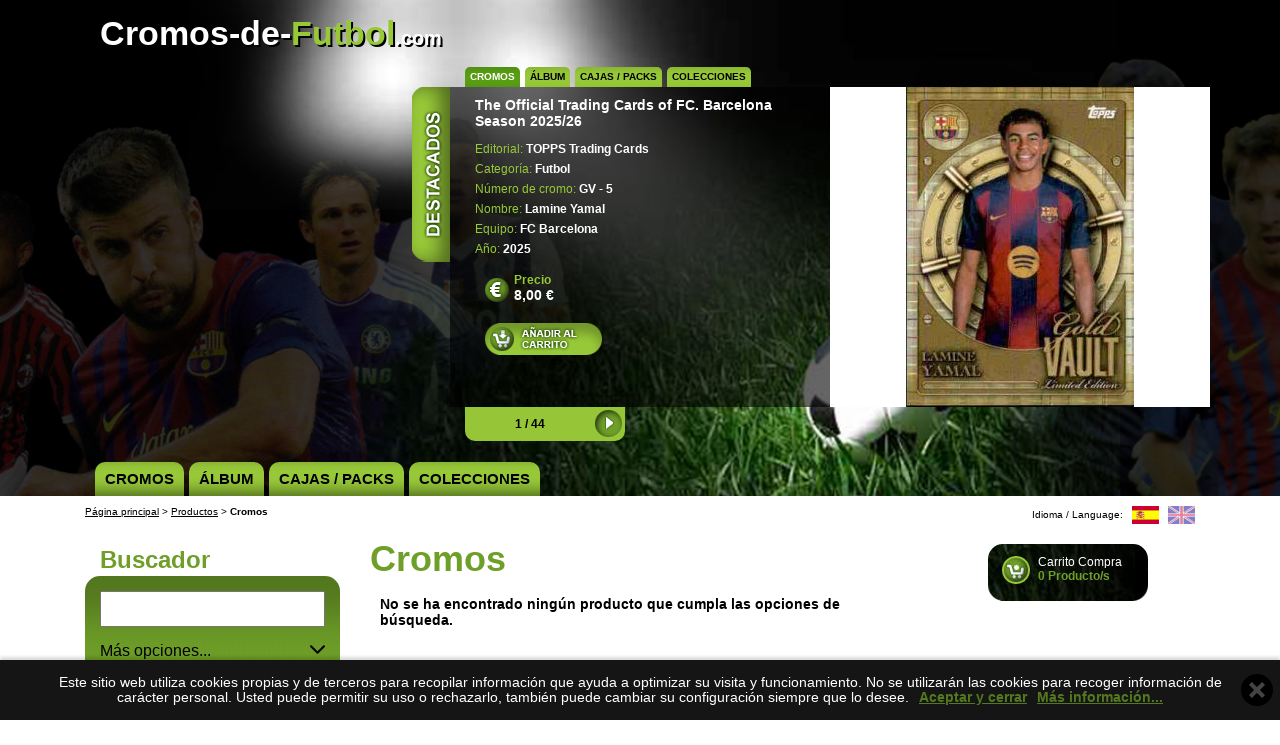

--- FILE ---
content_type: text/html
request_url: http://www.cromos-de-futbol.com/productos/cromos/bimbo/futbol/2008
body_size: 5086
content:
<!DOCTYPE html PUBLIC "-//W3C//DTD XHTML 1.0 Transitional//EN" "http://www.w3.org/TR/xhtml1/DTD/xhtml1-transitional.dtd">
<html xmlns="http://www.w3.org/1999/xhtml">
<head>
<meta http-equiv="content-type" content="text/html; charset=utf-8" />
<base href="//www.cromos-de-futbol.com/" />
<title>Cromos-de-Futbol.com - Productos  - Cromos</title>
<meta name="description" content="Tienda especializada en coleccionismo de cromos,futbol internacional,futbol nacional, juveniles e infantiles,colecciones completas de futbol." />
<meta name="keywords" content="Staks, Waps, Cromos, Albums, Cards, Megafichas, Colecciones Este, Fichas de la liga, Pokemon, Simpsons, Harry potter, Futbol." />
<meta name="viewport" content="width=device-width, initial-scale=1.0"> 

<link rel="stylesheet" href="https://maxcdn.bootstrapcdn.com/bootstrap/4.0.0-alpha.6/css/bootstrap.min.css" integrity="sha384-rwoIResjU2yc3z8GV/NPeZWAv56rSmLldC3R/AZzGRnGxQQKnKkoFVhFQhNUwEyJ" crossorigin="anonymous">

<script
	  src="https://code.jquery.com/jquery-1.12.4.min.js"
	  integrity="sha256-ZosEbRLbNQzLpnKIkEdrPv7lOy9C27hHQ+Xp8a4MxAQ="
	  crossorigin="anonymous"></script>
<script src="https://maxcdn.bootstrapcdn.com/bootstrap/4.0.0-alpha.6/js/bootstrap.min.js" integrity="sha384-vBWWzlZJ8ea9aCX4pEW3rVHjgjt7zpkNpZk+02D9phzyeVkE+jo0ieGizqPLForn" crossorigin="anonymous"></script>



<link type="text/css" rel="stylesheet" href="hoja.css" />

<link type="text/css" rel="stylesheet" href="/Scripts/lightbox.css" />
<script language="javascript" type="text/javascript">
<!--
var prodcutsIdi = 'productos';
//-->
</script>
<script src="/Scripts/jquery-1.8.1.min.js" language="javascript" type="text/javascript"></script>
<link rel="stylesheet" type="text/css" href="/Scripts/cookies-message.min.css"/>
<script type="text/javascript" src="/Scripts/cookies-message.min.js"></script>
<script src="/Scripts/lightbox.js"></script>
<script src="/Scripts/main.js" language="javascript" type="text/javascript"></script>
<!-- Global site tag (gtag.js) - Google Analytics -->
<script async src="https://www.googletagmanager.com/gtag/js?id=UA-132107185-1"></script>
<script>
  window.dataLayer = window.dataLayer || [];
  function gtag(){dataLayer.push(arguments);}
  gtag('js', new Date());

  gtag('config', 'UA-132107185-1');
</script><script language="javascript" type="text/javascript">
function zoomFoto(foto) {
	window.open("zoom_foto.php?foto="+foto,"zoomWindow","status=no,scrollbars=no,directories=no,location=no,menubar=no,toolbar=no,width=800,height=600");
}

</script>
</head>

<body class="thrColFixHdr" onload="MM_preloadImages('images/idi_esp_on.gif','images/idi_eng_on.gif')">
<div id="container">
  
  <div id="header" class="container-fluid">


<div class="container">



<div class="col-12">
    <h1 id="tit_pag">Cromos-de-<span style="color:#97c838;">Futbol</span><span style="font-size:20px;font-weight:600;">.com</span></h1>
</div>

<div class="row justify-content-end">
<div class="col-12 col-md-8 clearfix">
    		<ul id="menuDestacados">
					<li><a href="productos/cromos" title="Cromos" id="menudest_1" class="menudest">Cromos</a></li>
					<li><a href="productos/album" title="Álbum" id="menudest_2" class="menudest">Álbum</a></li>
					<li><a href="productos/cajas_packs" title="Cajas / Packs " id="menudest_3" class="menudest">Cajas / Packs </a></li>
					<li><a href="productos/colecciones" title="Colecciones" id="menudest_4" class="menudest">Colecciones</a></li>
				</ul>
        
	  
</div>
</div>

<div id="destacados">
   
   
  
    <div id="destacados_cont">
    <!--
    <img class="destacadosTxt" src="../images/destacados_esp.png" width="38" height="175" alt="Productos destacados" title="Productos destacados">
    -->
    	<div id="product_dest" style="display:none;" class="row justify-content-end"></div>
        
        <img id="dest_loading" src="../images/loading.png" width="24" height="24"  />
        
        <!-- flechitas -->
        <div class="row justify-content-end">
        <div class="col-12 col-md-8 clearfix">
        <div id="destacados_pagin">
        <div id="destPagina" style="display:none;">
            <a href="#" id="dest_izq_bt" style="display:none;"><img src="/images/dest_bt_izq.png" width="27" height="27" style="border:none;float:left;margin:3px 0 0 3px;"></a>
            <span id="destacados_pagin_nums" style="width:90px;">
            
            </span>
            <a href="#" id="dest_der_bt" style="display:none;"><img src="/images/dest_bt_der.png" width="27" height="27" style="border:none;float:right;margin:3px 3px 0 0;"></a>
        </div></div>
        </div>
        </div>
        <!-- fin flechitas -->
    
    </div>
    
    
    

    
    
	<div class="clearfloat"></div>
</div>



</div> <!-- container -->
<div class="container px-0 py-0">
<div class="col-12 px-0 py-0">
<nav class="navbar navbar-toggleable-sm navbar-light  " style="padding:0px;margin:0px;">
    <button id="btnMenu" class="navbar-toggler" type="button" data-toggle="collapse" data-target="#navbarNav" aria-controls="navbarNav" aria-expanded="false" aria-label="Toggle navigation">
    	<span class="navbar-toggler-icon "></span> productos    </button>
    <div class="collapse navbar-collapse" id="navbarNav">
    <ul id="menuTienda" class="navbar-nav">
		            <li class="nav-item"><a class="nav-link" href="productos/" title=""></a></li>
                    <li class="nav-item"><a class="nav-link" href="productos/cromos" title="Cromos">Cromos</a></li>
                    <li class="nav-item"><a class="nav-link" href="productos/album" title="Álbum">Álbum</a></li>
                    <li class="nav-item"><a class="nav-link" href="productos/cajas_packs" title="Cajas / Packs ">Cajas / Packs </a></li>
                    <li class="nav-item"><a class="nav-link" href="productos/colecciones" title="Colecciones">Colecciones</a></li>
                
    </ul>


    
    
    </div>
</nav>
</div>
</div> <!-- container -->
<div class="clearfloat"></div>


</div> <!-- containger-fluid id="header"  -->

<!--
<div id="pelota_cap"><img src="../images/pelota.png" width="131" height="131" alt="Futbol" /></div>
-->
<script language="javascript" type="text/javascript">
<!--
var idi = 'esp';
//-->
</script>  
  <div class="container" style="margin-top:10px;"><div class="row"><div id="ruta" class="col-12 col-sm-9 col-md-6"><a href="/">Página principal</a> &gt; <a href="/productos">Productos</a> &gt; <b>Cromos</b></div><div  class="col-12 col-sm-3 col-md-6 text-right" id="idiomasDiv">

 
    	<span class="d-none d-md-inline-block">Idioma / Language: &nbsp;</span>
        <img src="/images/idi_esp_on.gif" alt="Español" name="idiEspImg2" width="27" height="18" border="0" id="idiEspImg2" /> &nbsp; <a href="idiomas.php?idi=eng" onmouseout="MM_swapImgRestore()" onmouseover="MM_swapImage('idiEngImg','','images/idi_eng_on.gif',1)"><img src="/images/idi_eng_off.gif" alt="English" name="idiEngImg" width="27" height="18" border="0" id="idiEngImg" /></a>
    	    

 </div>
 
 
     
</div></div>
  

<div class="container"> <div class="row">  
  <div id="sidebar1" class="col-12 col-md-3"><!-- end #sidebar1 -->
    <h4>Buscador</h4>
	<div class="caja_izq">
        <form action="productos.php"  method="get" id="search_form" onsubmit="return validaBuscador(this);" e>
        
        <big><input type="text" name="bs_tit" maxlength="150" value=""  /></big><br />
<a class="masopc collapsed" data-toggle="collapse" href="#moreSearch" role="button" aria-expanded="false" aria-controls="moreSearch">
	Más opciones...
    <span class="arrow float-right"></span>
</a>
<div id="moreSearch" class="collapse">


		<div style="margin-top:5px;font-weight:bold;">Tipo de productos:</div>
        <select name="bs_tipo" id="bs_tipo_id" onChange="if (this.value=='cromos') $('#bs_n_cromos_div').show(); else $('#bs_n_cromos_div').hide();">
        	<option value="">Todos ...</option>
			<option value="cromos" selected="selected">Cromos</option><option value="album">Álbum</option><option value="cajas_packs">Cajas / Packs </option><option value="colecciones">Colecciones</option>        </select>
        
        <div style="margin-top:5px;font-weight:bold;">Colección:</div>
        <input type="text" name="bs_tit_col" maxlength="150" value="" /><br />
        


     	<div id="bs_n_cromos_div" >
        <div style="margin-top:5px;font-weight:bold;">Número de cromo:</div>
        <input type="text" name="bs_n_cromo" maxlength="150" value="" /><br />
 		</div>
        
        <div style="margin-top:5px;font-weight:bold;">Equipo:</div>
        <input type="text" name="bs_equip" maxlength="150"  value="" /><br />




        <div style="margin-top:5px;font-weight:bold;">Editorial:</div>
        <select name="bs_edi" id="bs_edi_id" >
            <option value="">Todas ...</option>
            <option value="as">As</option><option value="bollycao">Bollycao</option><option value="cano">Cano</option><option value="ds">DS</option><option value="e_max">E-MAX</option><option value="edicions_estadio">Ediciones Estadio</option><option value="edicions_este">Ediciones Este</option><option value="futera">Futera</option><option value="grefusa">Grefusa</option><option value="iconscom">icons.com</option><option value="jouceo">Joucéo</option><option value="magic_box_int">MAGIC BOX INT</option><option value="marca">Marca</option><option value="milano_sport_-_cromosol">Milano Sport - Cromosol</option><option value="mundicromo">Mundicromo</option><option value="panini">Panini</option><option value="ruiz_romero">Ruiz Romero</option><option value="topps_trading_cards">TOPPS Trading Cards</option><option value="upper_deck">Upper Deck</option>        </select>
        
        <div style="margin-top:5px;font-weight:bold;">Categor&iacute;a:</div>
		<select name="bs_cat" id="bs_cat_id" >
            <option value="">Todas ...</option>
			<option value="baloncesto">Baloncesto</option><option value="deportes">Deportes</option><option value="futbol" selected="selected">Futbol</option>        </select>
        

            

		<div style="font-weight:bold;margin-top:5px;">A&ntilde;o:</div>
            <input type="text" name="bs_ano" id="bs_ano_id" maxlength="6" value="2008" /><br /><br />
</div>
        
        <div class="text-right">
        	<input class="btnbusc" type="image" src="/images/buscar_bt_esp.png" width="107" height="31" />
        </div>
          
        </form>
  </div>      


<h4>Compartir</h4>

<div class="caja_izq">
        <div class="text-center" style="padding:0px;text-align:center;">
<!-- AddToAny BEGIN -->
<div class="a2a_kit a2a_kit_size_32 a2a_default_style ">
<a class="a2a_button_facebook"></a>
<a class="a2a_button_twitter"></a>
<a class="a2a_button_google_plus"></a>
<a class="a2a_button_whatsapp"></a>
<a class="a2a_button_sms"></a>
<a class="a2a_dd" href="https://www.addtoany.com/share"></a>
</div>
<script async src="https://static.addtoany.com/menu/page.js"></script>
<!-- AddToAny END -->
		</div>
</div>
                


</div>

  
 

  <div id="mainContent"  class="col-12 col-md-6">
  


            <h3>Cromos</h3>


                            <div style="font-size:14px;font-weight:bold;padding:10px;">
                                    No se ha encontrado ningún producto que cumpla las opciones  de búsqueda.
                                </div>
                        
                        
    <!-- end #mainContent --></div>
              
              
              
         <div id="sidebar2" class="col-12 col-md-3 ">
  		
		<div class="text-center">
<div id="mini_carrito"  >

    <div class="info_carrito_mp" >
		<a href="carrito_compra" style="color:#fff;text-decoration:none;">Carrito Compra<br />
        <strong>0 Producto/s</strong>
    	</a>
    </div>
    <div id="moredata">
    


    </div>
    
    
    
</div></div>
        <!--
        <div class="text-center">
        <div class="listado_precios">
        
       <a href="listados_precios_cromos" style="font-family:Arial, Helvetica, sans-serif;text-decoration:none;color:#fff;"><b>Listados Precios</b></a>
        </div>
        </div>
      -->

        
    
  <!-- end #sidebar2 --></div>
             
            
	
    
  

</div>
</div>
  
  </div>
	
<div id="footer">
  	<div id="menuinf">
  	
	<a href="quienes_somos">Qui&eacute;nes somos</a>
    <img src="../images/punt_verd_menupeu.gif" width="17" height="5" alt="separator" />
    <a href="/quienes_somos#formulario">Contactar</a>
    <img src="../images/punt_verd_menupeu.gif" width="17" height="5" alt="separator" />
    <a href="listados_cromos">Listados cromos</a>
    <img src="../images/punt_verd_menupeu.gif" width="17" height="5" alt="separator" />
	
    <a href="aviso_legal">Aviso legal</a>
    
    
	</div>
    <div id="divinf">
    <div class="container">
    <div class="row">
		<div class="col-12 col-md-6">
            <p><br /><span style="font-size:12px;">&copy; <b>Cromos-de-Futbol.<span style="font-size:10px;">com</span></b> <script type="text/javascript" language="javascript">document.write(new Date().getFullYear());</script></span><br />
            C/ Nació, 59 1º 1ª, 08026 Barcelona (Espa&ntilde;a)<br />
            tel. +034 <b>634 200 514</b><br />
            e-mail: <a href="mailto:&#105&#110&#102&#111&#64&#99&#114&#111&#109&#111&#115&#45&#100&#101&#45&#102&#117&#116&#98&#111&#108&#46&#99&#111&#109">&#105&#110&#102&#111&#64&#99&#114&#111&#109&#111&#115&#45&#100&#101&#45&#102&#117&#116&#98&#111&#108&#46&#99&#111&#109</a></p>
        </div>
        <div class="col-12 col-md-6 ">
            <div class="text-center text-md-right"><br />
                <img src="images/metodospago.gif" width="149" height="81" alt="Pago seguro mediante tarjeta bancaria y PayPal." title="Pago seguro mediante tarjeta bancaria y PayPal." /><br /><br />
            </div>
        </div>
	</div></div>
    </div>


  <!-- end #footer --></div>
  

  
  

<!-- end #container --></div>
</body>
</html>


--- FILE ---
content_type: text/html
request_url: http://www.cromos-de-futbol.com/destacados_tipo.php?id=1
body_size: 5859
content:
[{"id":"415381","tipo":"1","categoria":"3","editorial":"30","tit_col":"The Official Trading Cards of FC. Barcelona Season 2025\/26","ano":"2025","n_tot_crom":null,"obs_esp":"Centrocampista","obs_eng":"Midfielder","foto":"Topps-Official-Trading-Cards-FC-Barcelona-2025-26-GV-5.jpg","foto2":"Topps-Official-Trading-Cards-FC-Barcelona-2025-26-GV-5 (2).jpg","foto3":null,"foto4":null,"foto5":null,"foto6":null,"foto7":null,"foto8":null,"foto9":null,"foto10":null,"foto11":null,"foto12":null,"foto13":null,"foto14":null,"foto15":null,"foto16":null,"foto17":null,"foto18":null,"foto19":null,"foto20":null,"foto21":null,"foto22":null,"foto23":null,"foto24":null,"foto25":null,"foto26":null,"foto27":null,"foto28":null,"foto29":null,"foto30":null,"foto31":null,"foto32":null,"foto33":null,"foto34":null,"foto35":null,"foto36":null,"foto37":null,"foto38":null,"foto39":null,"foto40":null,"n_cromo":"GV - 5","nom":"Lamine Yamal","equip":"FC Barcelona","destacado":"1","stock":"1","precio":"8.00","peso":"0.005","tipo_nom":"Cromos","edito_nom":"TOPPS Trading Cards","cat_nom":"Futbol"},{"id":"415371","tipo":"1","categoria":"3","editorial":"30","tit_col":"The Official Trading Cards of FC. Barcelona Season 2025\/26","ano":"2025","n_tot_crom":null,"obs_esp":"Delantero","obs_eng":"Forward","foto":"Topps-Official-Trading-Cards-FC-Barcelona-2025-26-25.jpg","foto2":"Topps-Official-Trading-Cards-FC-Barcelona-2025-26-25 (2).jpg","foto3":null,"foto4":null,"foto5":null,"foto6":null,"foto7":null,"foto8":null,"foto9":null,"foto10":null,"foto11":null,"foto12":null,"foto13":null,"foto14":null,"foto15":null,"foto16":null,"foto17":null,"foto18":null,"foto19":null,"foto20":null,"foto21":null,"foto22":null,"foto23":null,"foto24":null,"foto25":null,"foto26":null,"foto27":null,"foto28":null,"foto29":null,"foto30":null,"foto31":null,"foto32":null,"foto33":null,"foto34":null,"foto35":null,"foto36":null,"foto37":null,"foto38":null,"foto39":null,"foto40":null,"n_cromo":"25","nom":"Lamine Yamal","equip":"FC Barcelona","destacado":"1","stock":"1","precio":"3.00","peso":"0.005","tipo_nom":"Cromos","edito_nom":"TOPPS Trading Cards","cat_nom":"Futbol"},{"id":"414117","tipo":"1","categoria":"3","editorial":"20","tit_col":"Liga 2025-26 La Liga EA Sports","ano":"2025","n_tot_crom":null,"obs_esp":"ADN Superkids \r\n\r\nKromix","obs_eng":"ADN Superkids \r\n\r\nKromix","foto":"Este-La-Liga-EA-Sports-2025-26-Kromix-K14.jpg","foto2":"Este-La-Liga-EA-Sports-2025-26-Kromix-K14 (2).jpg","foto3":null,"foto4":null,"foto5":null,"foto6":null,"foto7":null,"foto8":null,"foto9":null,"foto10":null,"foto11":null,"foto12":null,"foto13":null,"foto14":null,"foto15":null,"foto16":null,"foto17":null,"foto18":null,"foto19":null,"foto20":null,"foto21":null,"foto22":null,"foto23":null,"foto24":null,"foto25":null,"foto26":null,"foto27":null,"foto28":null,"foto29":null,"foto30":null,"foto31":null,"foto32":null,"foto33":null,"foto34":null,"foto35":null,"foto36":null,"foto37":null,"foto38":null,"foto39":null,"foto40":null,"n_cromo":"K - 14","nom":"Lamine Yamal","equip":"Barcelona","destacado":"1","stock":"1","precio":"8.00","peso":"0.003","tipo_nom":"Cromos","edito_nom":"Ediciones Este","cat_nom":"Futbol"},{"id":"411887","tipo":"1","categoria":"3","editorial":"3","tit_col":"Panini Tributo 125 Aniversario FC Barcelona 2024-25","ano":"2025","n_tot_crom":null,"obs_esp":"Gold","obs_eng":"Gold","foto":"Panini-Tributo-125-Aniversario-Barcelona-2024-25-100.jpg","foto2":"Panini-Tributo-125-Aniversario-Barcelona-2024-25-100 (2).jpg","foto3":null,"foto4":null,"foto5":null,"foto6":null,"foto7":null,"foto8":null,"foto9":null,"foto10":null,"foto11":null,"foto12":null,"foto13":null,"foto14":null,"foto15":null,"foto16":null,"foto17":null,"foto18":null,"foto19":null,"foto20":null,"foto21":null,"foto22":null,"foto23":null,"foto24":null,"foto25":null,"foto26":null,"foto27":null,"foto28":null,"foto29":null,"foto30":null,"foto31":null,"foto32":null,"foto33":null,"foto34":null,"foto35":null,"foto36":null,"foto37":null,"foto38":null,"foto39":null,"foto40":null,"n_cromo":"100","nom":"Lionel Messi","equip":"FC Barcelona","destacado":"1","stock":"1","precio":"10.00","peso":"0.003","tipo_nom":"Cromos","edito_nom":"Panini","cat_nom":"Futbol"},{"id":"411766","tipo":"1","categoria":"3","editorial":"3","tit_col":"Panini Club FC Barcelona 2024-25","ano":"2025","n_tot_crom":null,"obs_esp":null,"obs_eng":null,"foto":"Panini-Club-FCBarcelona-2024-25-50.jpg","foto2":"Panini-Club-FCBarcelona-2024-25-50 (2).jpg","foto3":null,"foto4":null,"foto5":null,"foto6":null,"foto7":null,"foto8":null,"foto9":null,"foto10":null,"foto11":null,"foto12":null,"foto13":null,"foto14":null,"foto15":null,"foto16":null,"foto17":null,"foto18":null,"foto19":null,"foto20":null,"foto21":null,"foto22":null,"foto23":null,"foto24":null,"foto25":null,"foto26":null,"foto27":null,"foto28":null,"foto29":null,"foto30":null,"foto31":null,"foto32":null,"foto33":null,"foto34":null,"foto35":null,"foto36":null,"foto37":null,"foto38":null,"foto39":null,"foto40":null,"n_cromo":"50","nom":"Lamine Yamal","equip":"FC Barcelona","destacado":"1","stock":"1","precio":"15.00","peso":"0.003","tipo_nom":"Cromos","edito_nom":"Panini","cat_nom":"Futbol"},{"id":"411338","tipo":"1","categoria":"3","editorial":"30","tit_col":"Uefa Euro 2024 Germany Stickers","ano":"2024","n_tot_crom":null,"obs_esp":"Purpura","obs_eng":"Purple","foto":"Topps-Euro-2024-Germany-Purple-ESP-PTW-Lamine-Yamal.jpg","foto2":"Topps-Euro-2024-Germany-Purple-ESP-PTW-Lamine-Yamal (2).jpg","foto3":null,"foto4":null,"foto5":null,"foto6":null,"foto7":null,"foto8":null,"foto9":null,"foto10":null,"foto11":null,"foto12":null,"foto13":null,"foto14":null,"foto15":null,"foto16":null,"foto17":null,"foto18":null,"foto19":null,"foto20":null,"foto21":null,"foto22":null,"foto23":null,"foto24":null,"foto25":null,"foto26":null,"foto27":null,"foto28":null,"foto29":null,"foto30":null,"foto31":null,"foto32":null,"foto33":null,"foto34":null,"foto35":null,"foto36":null,"foto37":null,"foto38":null,"foto39":null,"foto40":null,"n_cromo":"PURPLE - ESP - PTW","nom":"Lamine Yamal","equip":"Espa\u00f1a - Spain","destacado":"1","stock":"1","precio":"15.00","peso":"0.003","tipo_nom":"Cromos","edito_nom":"TOPPS Trading Cards","cat_nom":"Futbol"},{"id":"408270","tipo":"1","categoria":"3","editorial":"3","tit_col":"Megacracks 2023-24","ano":"2023","n_tot_crom":null,"obs_esp":"Ficha bis \r\n\r\n3\u00aa edici\u00f3n\r\n\r\nRookie card","obs_eng":"Ficha bis \r\n\r\n3\u00aa edici\u00f3n\r\n\r\nRookie card","foto":"Panini-Megacracks-La-Liga-EA-Sports-2023-24-Ficha-108-bis.jpg","foto2":"Panini-Megacracks-La-Liga-EA-Sports-2023-24-Ficha-108-bis (2).jpg","foto3":null,"foto4":null,"foto5":null,"foto6":null,"foto7":null,"foto8":null,"foto9":null,"foto10":null,"foto11":null,"foto12":null,"foto13":null,"foto14":null,"foto15":null,"foto16":null,"foto17":null,"foto18":null,"foto19":null,"foto20":null,"foto21":null,"foto22":null,"foto23":null,"foto24":null,"foto25":null,"foto26":null,"foto27":null,"foto28":null,"foto29":null,"foto30":null,"foto31":null,"foto32":null,"foto33":null,"foto34":null,"foto35":null,"foto36":null,"foto37":null,"foto38":null,"foto39":null,"foto40":null,"n_cromo":"108 - bis","nom":"Lamine Yamal","equip":"Barcelona","destacado":"1","stock":"1","precio":"300.00","peso":"0.003","tipo_nom":"Cromos","edito_nom":"Panini","cat_nom":"Futbol"},{"id":"408214","tipo":"1","categoria":"3","editorial":"3","tit_col":"Megacracks 2023-24","ano":"2023","n_tot_crom":null,"obs_esp":"M\u00e1gicos Power","obs_eng":"M\u00e1gicos Power","foto":"Panini-Megacracks-La-Liga-EA-Sports-2023-24-P439-M\u00e1gicose-Power.jpg","foto2":"Panini-Megacracks-La-Liga-EA-Sports-2023-24-P439-M\u00e1gicose-Power (2).jpg","foto3":null,"foto4":null,"foto5":null,"foto6":null,"foto7":null,"foto8":null,"foto9":null,"foto10":null,"foto11":null,"foto12":null,"foto13":null,"foto14":null,"foto15":null,"foto16":null,"foto17":null,"foto18":null,"foto19":null,"foto20":null,"foto21":null,"foto22":null,"foto23":null,"foto24":null,"foto25":null,"foto26":null,"foto27":null,"foto28":null,"foto29":null,"foto30":null,"foto31":null,"foto32":null,"foto33":null,"foto34":null,"foto35":null,"foto36":null,"foto37":null,"foto38":null,"foto39":null,"foto40":null,"n_cromo":"M\u00e1gico - P - 439","nom":"Lionel Messi","equip":"Barcelona","destacado":"1","stock":"1","precio":"15.00","peso":"0.003","tipo_nom":"Cromos","edito_nom":"Panini","cat_nom":"Futbol"},{"id":"408045","tipo":"1","categoria":"3","editorial":"3","tit_col":"Megacracks 2023-24","ano":"2023","n_tot_crom":null,"obs_esp":"Master Rookie","obs_eng":"Master Rookie","foto":"Panini-Megacracks-La-Liga-EA-Sports-2023-24-423-Lamine-Yamal-Master-Rookie.jpg","foto2":"Panini-Megacracks-La-Liga-EA-Sports-2023-24-423-Lamine-Yamal-Master-Rookie (2).jpg","foto3":null,"foto4":null,"foto5":null,"foto6":null,"foto7":null,"foto8":null,"foto9":null,"foto10":null,"foto11":null,"foto12":null,"foto13":null,"foto14":null,"foto15":null,"foto16":null,"foto17":null,"foto18":null,"foto19":null,"foto20":null,"foto21":null,"foto22":null,"foto23":null,"foto24":null,"foto25":null,"foto26":null,"foto27":null,"foto28":null,"foto29":null,"foto30":null,"foto31":null,"foto32":null,"foto33":null,"foto34":null,"foto35":null,"foto36":null,"foto37":null,"foto38":null,"foto39":null,"foto40":null,"n_cromo":"423","nom":"Lamine Yamal","equip":"Barcelona","destacado":"1","stock":"1","precio":"90.00","peso":"0.003","tipo_nom":"Cromos","edito_nom":"Panini","cat_nom":"Futbol"},{"id":"407196","tipo":"1","categoria":"3","editorial":"3","tit_col":"AdrenalynXL 2022-2023 La Liga Santander","ano":"2023","n_tot_crom":null,"obs_esp":"Momentum Oro \r\n\r\nC\u00f3digo sin activar","obs_eng":"Momentum Oro","foto":"Panini-AdrenalynXL-2022-23-Liga-Santander-Edici\u00f3n-Limitada-Vinicius-Real-Madrid-Momentum-Oro.jpg","foto2":null,"foto3":null,"foto4":null,"foto5":null,"foto6":null,"foto7":null,"foto8":null,"foto9":null,"foto10":null,"foto11":null,"foto12":null,"foto13":null,"foto14":null,"foto15":null,"foto16":null,"foto17":null,"foto18":null,"foto19":null,"foto20":null,"foto21":null,"foto22":null,"foto23":null,"foto24":null,"foto25":null,"foto26":null,"foto27":null,"foto28":null,"foto29":null,"foto30":null,"foto31":null,"foto32":null,"foto33":null,"foto34":null,"foto35":null,"foto36":null,"foto37":null,"foto38":null,"foto39":null,"foto40":null,"n_cromo":"Momentum - Oro","nom":"Vinicius Jr","equip":"R. Madrid - Real Madrid","destacado":"1","stock":"1","precio":"5.00","peso":"0.003","tipo_nom":"Cromos","edito_nom":"Panini","cat_nom":"Futbol"},{"id":"407145","tipo":"1","categoria":"3","editorial":"3","tit_col":"AdrenalynXL 2022-2023 La Liga Santander","ano":"2023","n_tot_crom":null,"obs_esp":"Nuevo Bal\u00f3n de Oro \r\n","obs_eng":"Nuevo Bal\u00f3n de Oro","foto":"Panini-AdrenalynXL-2022-23-Liga-Santander-512-Griezmann-Atl\u00e9tico-de-Madrid-Nuevo-Bal\u00f3n-de-Oro.jpg","foto2":null,"foto3":null,"foto4":null,"foto5":null,"foto6":null,"foto7":null,"foto8":null,"foto9":null,"foto10":null,"foto11":null,"foto12":null,"foto13":null,"foto14":null,"foto15":null,"foto16":null,"foto17":null,"foto18":null,"foto19":null,"foto20":null,"foto21":null,"foto22":null,"foto23":null,"foto24":null,"foto25":null,"foto26":null,"foto27":null,"foto28":null,"foto29":null,"foto30":null,"foto31":null,"foto32":null,"foto33":null,"foto34":null,"foto35":null,"foto36":null,"foto37":null,"foto38":null,"foto39":null,"foto40":null,"n_cromo":"511","nom":"Antoine Griezmann","equip":"At. Madrid - Atl\u00e9tico de Madrid","destacado":"1","stock":"1","precio":"10.00","peso":"0.003","tipo_nom":"Cromos","edito_nom":"Panini","cat_nom":"Futbol"},{"id":"407105","tipo":"1","categoria":"3","editorial":"3","tit_col":"AdrenalynXL 2022-2023 La Liga Santander","ano":"2023","n_tot_crom":null,"obs_esp":"Nuevo Momentum","obs_eng":"Nuevo Momentum","foto":"Panini-AdrenalynXL-2022-23-Liga-Santander-Nuevo-Momentum-Joselu-Espanyol.jpg","foto2":null,"foto3":null,"foto4":null,"foto5":null,"foto6":null,"foto7":null,"foto8":null,"foto9":null,"foto10":null,"foto11":null,"foto12":null,"foto13":null,"foto14":null,"foto15":null,"foto16":null,"foto17":null,"foto18":null,"foto19":null,"foto20":null,"foto21":null,"foto22":null,"foto23":null,"foto24":null,"foto25":null,"foto26":null,"foto27":null,"foto28":null,"foto29":null,"foto30":null,"foto31":null,"foto32":null,"foto33":null,"foto34":null,"foto35":null,"foto36":null,"foto37":null,"foto38":null,"foto39":null,"foto40":null,"n_cromo":"Momentum - Joselu","nom":"Joselu","equip":"Espanyol","destacado":"1","stock":"1","precio":"25.00","peso":"0.003","tipo_nom":"Cromos","edito_nom":"Panini","cat_nom":"Futbol"},{"id":"404998","tipo":"1","categoria":"3","editorial":"3","tit_col":"ADRENALYN XL TCG FIFA WORLD CUP QATAR 2022","ano":"2022","n_tot_crom":null,"obs_esp":"Edici\u00f3n Limitada\r\n\r\nRevista Jug\u00f3n","obs_eng":"Limited Edition","foto":"Panini-AdrenalynXL-Fifa-World-Cup-Qatar-2022-TC-LE-Gavi-EL-Spain.jpg","foto2":"Panini-AdrenalynXL-Fifa-World-Cup-Qatar-2022-TC-LE-Gavi-EL-Spain (2).jpg","foto3":null,"foto4":null,"foto5":null,"foto6":null,"foto7":null,"foto8":null,"foto9":null,"foto10":null,"foto11":null,"foto12":null,"foto13":null,"foto14":null,"foto15":null,"foto16":null,"foto17":null,"foto18":null,"foto19":null,"foto20":null,"foto21":null,"foto22":null,"foto23":null,"foto24":null,"foto25":null,"foto26":null,"foto27":null,"foto28":null,"foto29":null,"foto30":null,"foto31":null,"foto32":null,"foto33":null,"foto34":null,"foto35":null,"foto36":null,"foto37":null,"foto38":null,"foto39":null,"foto40":null,"n_cromo":"LE - Gavi - LE","nom":"Gavi","equip":"Espa\u00f1a - Spain","destacado":"1","stock":"3","precio":"8.00","peso":"0.003","tipo_nom":"Cromos","edito_nom":"Panini","cat_nom":"Futbol"},{"id":"402141","tipo":"1","categoria":"3","editorial":"3","tit_col":"Megacracks 2022-23","ano":"2022","n_tot_crom":null,"obs_esp":"Top Revelaci\u00f3n\r\n\r\nEdici\u00f3n Limitada","obs_eng":"Top Revelaci\u00f3n\r\n\r\nLimited Edition","foto":"1Panini-Megacracks-2022-23-EL-Gavi-Barcelona-Top-Revelaci\u00f3n-Edici\u00f3n-Limitada.jpg","foto2":"Panini-Megacracks-2022-23-EL-Gavi-Barcelona-Top-Revelaci\u00f3n-Edici\u00f3n-Limitada (2).jpg","foto3":null,"foto4":null,"foto5":null,"foto6":null,"foto7":null,"foto8":null,"foto9":null,"foto10":null,"foto11":null,"foto12":null,"foto13":null,"foto14":null,"foto15":null,"foto16":null,"foto17":null,"foto18":null,"foto19":null,"foto20":null,"foto21":null,"foto22":null,"foto23":null,"foto24":null,"foto25":null,"foto26":null,"foto27":null,"foto28":null,"foto29":null,"foto30":null,"foto31":null,"foto32":null,"foto33":null,"foto34":null,"foto35":null,"foto36":null,"foto37":null,"foto38":null,"foto39":null,"foto40":null,"n_cromo":"EL - Gavi - Top Revelaci\u00f3n","nom":"Gavi","equip":"Barcelona","destacado":"1","stock":"1","precio":"10.00","peso":"0.003","tipo_nom":"Cromos","edito_nom":"Panini","cat_nom":"Futbol"},{"id":"401664","tipo":"1","categoria":"3","editorial":"3","tit_col":"Megacracks 2022-23","ano":"2022","n_tot_crom":null,"obs_esp":"\u00c9lite Power","obs_eng":"\u00c9lite Power","foto":"Panini-Megacracks-2022-23-\u00c9lite-P-8-Pedri-Barcelona-Parallel.jpg","foto2":"Panini-Megacracks-2022-23-\u00c9lite-P-8-Pedri-Barcelona-Parallel (2).jpg","foto3":null,"foto4":null,"foto5":null,"foto6":null,"foto7":null,"foto8":null,"foto9":null,"foto10":null,"foto11":null,"foto12":null,"foto13":null,"foto14":null,"foto15":null,"foto16":null,"foto17":null,"foto18":null,"foto19":null,"foto20":null,"foto21":null,"foto22":null,"foto23":null,"foto24":null,"foto25":null,"foto26":null,"foto27":null,"foto28":null,"foto29":null,"foto30":null,"foto31":null,"foto32":null,"foto33":null,"foto34":null,"foto35":null,"foto36":null,"foto37":null,"foto38":null,"foto39":null,"foto40":null,"n_cromo":"\u00c9lite - P - 8","nom":"Pedri","equip":"Barcelona","destacado":"1","stock":"1","precio":"10.00","peso":"0.003","tipo_nom":"Cromos","edito_nom":"Panini","cat_nom":"Futbol"},{"id":"401084","tipo":"1","categoria":"3","editorial":"30","tit_col":"MATCH ATTAX 101 THE ROAD TO UEFA NATIONS LEAGUE FINALS TC","ano":"2022","n_tot_crom":null,"obs_esp":"Countdown \r\n\r\nCrystal -Paralel","obs_eng":"Countdown \r\n\r\nCrystal -Paralel","foto":"MATCH-ATTAX-101-THE-ROAD-TO-UEFA-NATIONS-LEAGUE-FINALS-TC-CRYSTAL-COUNTDOWN-CD-100-ANSU-FATI-SPAIN.jpg","foto2":"MATCH-ATTAX-101-THE-ROAD-TO-UEFA-NATIONS-LEAGUE-FINALS-TC-CRYSTAL-COUNTDOWN-CD-100-ANSU-FATI-SPAIN (2).jpg","foto3":null,"foto4":null,"foto5":null,"foto6":null,"foto7":null,"foto8":null,"foto9":null,"foto10":null,"foto11":null,"foto12":null,"foto13":null,"foto14":null,"foto15":null,"foto16":null,"foto17":null,"foto18":null,"foto19":null,"foto20":null,"foto21":null,"foto22":null,"foto23":null,"foto24":null,"foto25":null,"foto26":null,"foto27":null,"foto28":null,"foto29":null,"foto30":null,"foto31":null,"foto32":null,"foto33":null,"foto34":null,"foto35":null,"foto36":null,"foto37":null,"foto38":null,"foto39":null,"foto40":null,"n_cromo":"CRYSTAL - CD - 100","nom":"Ansu Fati","equip":"Spain - Espa\u00f1a","destacado":"1","stock":"1","precio":"3.00","peso":"0.003","tipo_nom":"Cromos","edito_nom":"TOPPS Trading Cards","cat_nom":"Futbol"},{"id":"401022","tipo":"1","categoria":"3","editorial":"30","tit_col":"MATCH ATTAX 101 THE ROAD TO UEFA NATIONS LEAGUE FINALS TC","ano":"2022","n_tot_crom":null,"obs_esp":"Purple Paralel\r\n\r\nYoung Player","obs_eng":"Purple Paralel\r\n\r\nYoung Player","foto":"MATCH-ATTAX-101-THE-ROAD-TO-UEFA-NATIONS-LEAGUE-FINALS-TC-PURPLE-YOUNG-PLAYER-TO-WATCH-YP-1-GAVI-SPAIN.jpg","foto2":"MATCH-ATTAX-101-THE-ROAD-TO-UEFA-NATIONS-LEAGUE-FINALS-TC-PURPLE-YOUNG-PLAYER-TO-WATCH-YP-1-GAVI-SPAIN (2).jpg","foto3":null,"foto4":null,"foto5":null,"foto6":null,"foto7":null,"foto8":null,"foto9":null,"foto10":null,"foto11":null,"foto12":null,"foto13":null,"foto14":null,"foto15":null,"foto16":null,"foto17":null,"foto18":null,"foto19":null,"foto20":null,"foto21":null,"foto22":null,"foto23":null,"foto24":null,"foto25":null,"foto26":null,"foto27":null,"foto28":null,"foto29":null,"foto30":null,"foto31":null,"foto32":null,"foto33":null,"foto34":null,"foto35":null,"foto36":null,"foto37":null,"foto38":null,"foto39":null,"foto40":null,"n_cromo":"PURPLE - YP - 1","nom":"Gavi","equip":"Spain - Espa\u00f1a","destacado":"1","stock":"1","precio":"8.00","peso":"0.003","tipo_nom":"Cromos","edito_nom":"TOPPS Trading Cards","cat_nom":"Futbol"},{"id":"400800","tipo":"1","categoria":"3","editorial":"3","tit_col":"Adrenalyn XL 2021-22 Panini Play","ano":"2022","n_tot_crom":null,"obs_esp":"Tarjeta especial editada por Panini en honor a ALEXIA PUTELLAS por ser escogida como la MEJOR JUGADORA DEL MUNDO 2021","obs_eng":"The Best","foto":"PANINI-PLAY-ADRENALYN-XL-2021-22-TCG-ALEXIA-PUTELLAS-BO-AUTOGRAPH.jpg","foto2":"PANINI-PLAY-ADRENALYN-XL-2021-22-TCG-ALEXIA-PUTELLAS-BO-AUTOGRAPH (2).jpg","foto3":null,"foto4":null,"foto5":null,"foto6":null,"foto7":null,"foto8":null,"foto9":null,"foto10":null,"foto11":null,"foto12":null,"foto13":null,"foto14":null,"foto15":null,"foto16":null,"foto17":null,"foto18":null,"foto19":null,"foto20":null,"foto21":null,"foto22":null,"foto23":null,"foto24":null,"foto25":null,"foto26":null,"foto27":null,"foto28":null,"foto29":null,"foto30":null,"foto31":null,"foto32":null,"foto33":null,"foto34":null,"foto35":null,"foto36":null,"foto37":null,"foto38":null,"foto39":null,"foto40":null,"n_cromo":"Alexia Putellas - BO","nom":"Alexia Putellas","equip":"Espa\u00f1a - Spain","destacado":"1","stock":"1","precio":"20.00","peso":"0.005","tipo_nom":"Cromos","edito_nom":"Panini","cat_nom":"Futbol"},{"id":"400759","tipo":"1","categoria":"3","editorial":"30","tit_col":"MATCH ATTAX 101 THE ROAD TO UEFA NATIONS LEAGUE FINALS TC","ano":"2022","n_tot_crom":null,"obs_esp":"Chrome Shield Cards","obs_eng":"Chrome Shield Cards","foto":"MATCH-ATTAX-101-THE-ROAD-TO-UEFA-NATIONS-LEAGUE-FINALS-TC-CHROME-SHIELD-DC-2-PEDRI-SPAIN.jpg","foto2":"MATCH-ATTAX-101-THE-ROAD-TO-UEFA-NATIONS-LEAGUE-FINALS-TC-CHROME-SHIELD-DC-2-PEDRI-SPAIN (2).jpg","foto3":null,"foto4":null,"foto5":null,"foto6":null,"foto7":null,"foto8":null,"foto9":null,"foto10":null,"foto11":null,"foto12":null,"foto13":null,"foto14":null,"foto15":null,"foto16":null,"foto17":null,"foto18":null,"foto19":null,"foto20":null,"foto21":null,"foto22":null,"foto23":null,"foto24":null,"foto25":null,"foto26":null,"foto27":null,"foto28":null,"foto29":null,"foto30":null,"foto31":null,"foto32":null,"foto33":null,"foto34":null,"foto35":null,"foto36":null,"foto37":null,"foto38":null,"foto39":null,"foto40":null,"n_cromo":"DC - 2","nom":"Pedri","equip":"Spain - Espa\u00f1a","destacado":"1","stock":"1","precio":"30.00","peso":"0.003","tipo_nom":"Cromos","edito_nom":"TOPPS Trading Cards","cat_nom":"Futbol"},{"id":"399780","tipo":"1","categoria":"3","editorial":"3","tit_col":"Panini Top Class Adrenalyn XL OTC 2022","ano":"2022","n_tot_crom":null,"obs_esp":"Signatures","obs_eng":"Signatures","foto":"Panini-Top-Class-Adrenalyn- XL-OTC-3-Pedri-FC-Barcelona-Signature.jpg","foto2":"Panini-Top-Class-Adrenalyn- XL-OTC-3-Pedri-FC-Barcelona-Signature (2).jpg","foto3":null,"foto4":null,"foto5":null,"foto6":null,"foto7":null,"foto8":null,"foto9":null,"foto10":null,"foto11":null,"foto12":null,"foto13":null,"foto14":null,"foto15":null,"foto16":null,"foto17":null,"foto18":null,"foto19":null,"foto20":null,"foto21":null,"foto22":null,"foto23":null,"foto24":null,"foto25":null,"foto26":null,"foto27":null,"foto28":null,"foto29":null,"foto30":null,"foto31":null,"foto32":null,"foto33":null,"foto34":null,"foto35":null,"foto36":null,"foto37":null,"foto38":null,"foto39":null,"foto40":null,"n_cromo":"3 - Signature","nom":"Pedri","equip":"FC Barcelona","destacado":"1","stock":"1","precio":"6.00","peso":"0.000","tipo_nom":"Cromos","edito_nom":"Panini","cat_nom":"Futbol"},{"id":"399206","tipo":"1","categoria":"3","editorial":"3","tit_col":"PANINI PODIUM FC BARCELONA 2021-2022 TC","ano":"2022","n_tot_crom":null,"obs_esp":"INSERT","obs_eng":"INSERT","foto":"Panini-Podium-FC-Barcelona-2021-2022-Insert-26-Gavi-Rookie-Gold.jpg","foto2":"Panini-Podium-FC-Barcelona-2021-2022-Insert-26-Gavi-Rookie-Gold (2).jpg","foto3":null,"foto4":null,"foto5":null,"foto6":null,"foto7":null,"foto8":null,"foto9":null,"foto10":null,"foto11":null,"foto12":null,"foto13":null,"foto14":null,"foto15":null,"foto16":null,"foto17":null,"foto18":null,"foto19":null,"foto20":null,"foto21":null,"foto22":null,"foto23":null,"foto24":null,"foto25":null,"foto26":null,"foto27":null,"foto28":null,"foto29":null,"foto30":null,"foto31":null,"foto32":null,"foto33":null,"foto34":null,"foto35":null,"foto36":null,"foto37":null,"foto38":null,"foto39":null,"foto40":null,"n_cromo":"Insert - 26","nom":"Gavi","equip":"FC Barcelona","destacado":"1","stock":"1","precio":"35.00","peso":"0.003","tipo_nom":"Cromos","edito_nom":"Panini","cat_nom":"Futbol"},{"id":"398986","tipo":"1","categoria":"3","editorial":"30","tit_col":"UEFA CHAMPIONS LEAGUE TOPPS STADIUM CLUB CHROME 2020-2021 TC","ano":"2021","n_tot_crom":null,"obs_esp":"Base Card","obs_eng":"Base Card","foto":"UEFA-CHAMPIONS-LEAGUE-TOPPS-STADIUM-CLUB-CHROME-2020-2021-TC-8-FC-Barcelona-Francisco-Trincao.jpg","foto2":"UEFA-CHAMPIONS-LEAGUE-TOPPS-STADIUM-CLUB-CHROME-2020-2021-TC-8-FC-Barcelona-Francisco-Trincao (2).jpg","foto3":null,"foto4":null,"foto5":null,"foto6":null,"foto7":null,"foto8":null,"foto9":null,"foto10":null,"foto11":null,"foto12":null,"foto13":null,"foto14":null,"foto15":null,"foto16":null,"foto17":null,"foto18":null,"foto19":null,"foto20":null,"foto21":null,"foto22":null,"foto23":null,"foto24":null,"foto25":null,"foto26":null,"foto27":null,"foto28":null,"foto29":null,"foto30":null,"foto31":null,"foto32":null,"foto33":null,"foto34":null,"foto35":null,"foto36":null,"foto37":null,"foto38":null,"foto39":null,"foto40":null,"n_cromo":"8","nom":"Francisco Trincao","equip":"FC Barcelona","destacado":"1","stock":"1","precio":"3.00","peso":"0.003","tipo_nom":"Cromos","edito_nom":"TOPPS Trading Cards","cat_nom":"Futbol"},{"id":"398982","tipo":"1","categoria":"3","editorial":"3","tit_col":"AdrenalynXL 2021-2022 La Liga Santander","ano":"2022","n_tot_crom":null,"obs_esp":"Nuevo Momentum","obs_eng":"Nuevo Momentum","foto":"Panini-AdrenalynXL-2021-2022-La-Liga-Santander-Momentum-EL-FC-Barcelona-Pierre-Emerick-Aubameyang-Edici\u00f3n-Limitada-Momentum.jpg","foto2":null,"foto3":null,"foto4":null,"foto5":null,"foto6":null,"foto7":null,"foto8":null,"foto9":null,"foto10":null,"foto11":null,"foto12":null,"foto13":null,"foto14":null,"foto15":null,"foto16":null,"foto17":null,"foto18":null,"foto19":null,"foto20":null,"foto21":null,"foto22":null,"foto23":null,"foto24":null,"foto25":null,"foto26":null,"foto27":null,"foto28":null,"foto29":null,"foto30":null,"foto31":null,"foto32":null,"foto33":null,"foto34":null,"foto35":null,"foto36":null,"foto37":null,"foto38":null,"foto39":null,"foto40":null,"n_cromo":"Momentum - Aubameyang","nom":"Pierre-Emerick Aubameyang","equip":"FC Barcelona","destacado":"1","stock":"1","precio":"30.00","peso":"0.003","tipo_nom":"Cromos","edito_nom":"Panini","cat_nom":"Futbol"},{"id":"398981","tipo":"1","categoria":"3","editorial":"3","tit_col":"AdrenalynXL 2021-2022 La Liga Santander","ano":"2022","n_tot_crom":null,"obs_esp":"Nuevo Bal\u00f3n de Oro\r\n\r\nAut\u00f3grafo\r\n\r\nC\u00f3digo sin activar","obs_eng":"Nuevo Bal\u00f3n de Oro\r\n\r\nAut\u00f3grafo\r\n\r\n\r\n","foto":"1Panini-AdrenalynXL-2021-2022-La-Liga-Santander-513-Real-Madrid-Courtois-Nuevo-Bal\u00f3n-de-Oro-Aut\u00f3grafo.jpg","foto2":null,"foto3":null,"foto4":null,"foto5":null,"foto6":null,"foto7":null,"foto8":null,"foto9":null,"foto10":null,"foto11":null,"foto12":null,"foto13":null,"foto14":null,"foto15":null,"foto16":null,"foto17":null,"foto18":null,"foto19":null,"foto20":null,"foto21":null,"foto22":null,"foto23":null,"foto24":null,"foto25":null,"foto26":null,"foto27":null,"foto28":null,"foto29":null,"foto30":null,"foto31":null,"foto32":null,"foto33":null,"foto34":null,"foto35":null,"foto36":null,"foto37":null,"foto38":null,"foto39":null,"foto40":null,"n_cromo":"513","nom":"Thibaut Courtois","equip":"R. Madrid - Real Madrid","destacado":"1","stock":"1","precio":"5.00","peso":"0.003","tipo_nom":"Cromos","edito_nom":"Panini","cat_nom":"Futbol"},{"id":"398888","tipo":"1","categoria":"3","editorial":"3","tit_col":"AdrenalynXL 2021-2022 La Liga Santander","ano":"2022","n_tot_crom":null,"obs_esp":"Momentum\r\n\r\nC\u00f3digo sin activar","obs_eng":"Momentum","foto":"Panini-AdrenalynXL-2021-2022-La-Liga-Santander-Momentum-EL-Sevilla-Rafa-Mir-Edici\u00f3n-Limitada-Momentum.jpg","foto2":null,"foto3":null,"foto4":null,"foto5":null,"foto6":null,"foto7":null,"foto8":null,"foto9":null,"foto10":null,"foto11":null,"foto12":null,"foto13":null,"foto14":null,"foto15":null,"foto16":null,"foto17":null,"foto18":null,"foto19":null,"foto20":null,"foto21":null,"foto22":null,"foto23":null,"foto24":null,"foto25":null,"foto26":null,"foto27":null,"foto28":null,"foto29":null,"foto30":null,"foto31":null,"foto32":null,"foto33":null,"foto34":null,"foto35":null,"foto36":null,"foto37":null,"foto38":null,"foto39":null,"foto40":null,"n_cromo":"Momentum - Rafa Mir","nom":"Rafa Mir","equip":"Sevilla CF","destacado":"1","stock":"1","precio":"20.00","peso":"0.003","tipo_nom":"Cromos","edito_nom":"Panini","cat_nom":"Futbol"},{"id":"398236","tipo":"1","categoria":"3","editorial":"30","tit_col":"UEFA CHAMPIONS LEAGUE - UEFA EUROPA LEAGUE - UEFA EUROPA CONFERENCE LEAGUE 2021-2022 TOPPS MATCH ATTAX TCG","ano":"2021","n_tot_crom":null,"obs_esp":"Chrome Preview","obs_eng":"Chrome Preview","foto":"Topps-Match-Attax-TCG-Uefa-Champions-League-Uefa-Europa-League-Uefa-Conference-League-2021-22-CR-14-FC-Barcelona-Lionel-Messi-Chrome-Shield.jpg","foto2":"Topps-Match-Attax-TCG-Uefa-Champions-League-Uefa-Europa-League-Uefa-Conference-League-2021-22-CR-14-FC-Barcelona-Lionel-Messi-Chrome-Shield (2).jpg","foto3":null,"foto4":null,"foto5":null,"foto6":null,"foto7":null,"foto8":null,"foto9":null,"foto10":null,"foto11":null,"foto12":null,"foto13":null,"foto14":null,"foto15":null,"foto16":null,"foto17":null,"foto18":null,"foto19":null,"foto20":null,"foto21":null,"foto22":null,"foto23":null,"foto24":null,"foto25":null,"foto26":null,"foto27":null,"foto28":null,"foto29":null,"foto30":null,"foto31":null,"foto32":null,"foto33":null,"foto34":null,"foto35":null,"foto36":null,"foto37":null,"foto38":null,"foto39":null,"foto40":null,"n_cromo":"CR - 14","nom":"Lionel Messi","equip":"FC Barcelona","destacado":"1","stock":"1","precio":"30.00","peso":"0.003","tipo_nom":"Cromos","edito_nom":"TOPPS Trading Cards","cat_nom":"Futbol"},{"id":"398235","tipo":"1","categoria":"3","editorial":"30","tit_col":"UEFA CHAMPIONS LEAGUE - UEFA EUROPA LEAGUE - UEFA EUROPA CONFERENCE LEAGUE 2021-2022 TOPPS MATCH ATTAX TCG","ano":"2021","n_tot_crom":null,"obs_esp":"Chrome Preview","obs_eng":"Chrome Preview","foto":"Topps-Match-Attax-TCG-Uefa-Champions-League-Uefa-Europa-League-Uefa-Conference-League-2021-22-CR-13-Borussia-Dortmund-Erling-Haaland-Chrome-Shield.jpg","foto2":"Topps-Match-Attax-TCG-Uefa-Champions-League-Uefa-Europa-League-Uefa-Conference-League-2021-22-CR-13-Borussia-Dortmund-Erling-Haaland-Chrome-Shield (2).jpg","foto3":null,"foto4":null,"foto5":null,"foto6":null,"foto7":null,"foto8":null,"foto9":null,"foto10":null,"foto11":null,"foto12":null,"foto13":null,"foto14":null,"foto15":null,"foto16":null,"foto17":null,"foto18":null,"foto19":null,"foto20":null,"foto21":null,"foto22":null,"foto23":null,"foto24":null,"foto25":null,"foto26":null,"foto27":null,"foto28":null,"foto29":null,"foto30":null,"foto31":null,"foto32":null,"foto33":null,"foto34":null,"foto35":null,"foto36":null,"foto37":null,"foto38":null,"foto39":null,"foto40":null,"n_cromo":"CR - 13","nom":"Erling Haaland","equip":"Borussia Dortmund","destacado":"1","stock":"1","precio":"30.00","peso":"0.003","tipo_nom":"Cromos","edito_nom":"TOPPS Trading Cards","cat_nom":"Futbol"},{"id":"398076","tipo":"1","categoria":"3","editorial":"30","tit_col":"UEFA CHAMPIONS LEAGUE - UEFA EUROPA LEAGUE - UEFA EUROPA CONFERENCE LEAGUE 2021-2022 TOPPS MATCH ATTAX TCG","ano":"2021","n_tot_crom":null,"obs_esp":"Base Card \r\n\r\nCrystal","obs_eng":"Base Card \r\n\r\nCrystal","foto":"Topps-Match-Attax-TCG-Uefa-Champions-League-Uefa-Europa-League-Uefa-Europa-Conference-League-2021-2022-CR-225-FC-Barcelona-Lionel-Messi-Captain-Crystal.jpg","foto2":"Topps-Match-Attax-TCG-Uefa-Champions-League-Uefa-Europa-League-Uefa-Europa-Conference-League-2021-2022-CR-225-FC-Barcelona-Lionel-Messi-Captain-Crystal (2).jpg","foto3":null,"foto4":null,"foto5":null,"foto6":null,"foto7":null,"foto8":null,"foto9":null,"foto10":null,"foto11":null,"foto12":null,"foto13":null,"foto14":null,"foto15":null,"foto16":null,"foto17":null,"foto18":null,"foto19":null,"foto20":null,"foto21":null,"foto22":null,"foto23":null,"foto24":null,"foto25":null,"foto26":null,"foto27":null,"foto28":null,"foto29":null,"foto30":null,"foto31":null,"foto32":null,"foto33":null,"foto34":null,"foto35":null,"foto36":null,"foto37":null,"foto38":null,"foto39":null,"foto40":null,"n_cromo":"225C - Crystal","nom":"Lionel Messi","equip":"FC Barcelona","destacado":"1","stock":"1","precio":"25.00","peso":"0.003","tipo_nom":"Cromos","edito_nom":"TOPPS Trading Cards","cat_nom":"Futbol"},{"id":"397869","tipo":"1","categoria":"3","editorial":"30","tit_col":"UEFA CHAMPIONS LEAGUE - UEFA EUROPA LEAGUE - UEFA EUROPA CONFERENCE LEAGUE 2021-2022 TOPPS MATCH ATTAX TCG","ano":"2021","n_tot_crom":null,"obs_esp":"Limited Edition \r\n\r\nGold","obs_eng":"Limited Edition \r\n\r\nGold","foto":"Topps-Match-Attax-TCG-Uefa-Champions-League-Uefa-Europa-League-Uefa-Europa-Conference-League-2021-2022-LE-24-FC-Barcelona-Ansu-Fati-Limited-Edition-Gold.jpg","foto2":"Topps-Match-Attax-TCG-Uefa-Champions-League-Uefa-Europa-League-Uefa-Europa-Conference-League-2021-2022-LE-24-FC-Barcelona-Ansu-Fati-Limited-Edition-Gold (2).jpg","foto3":null,"foto4":null,"foto5":null,"foto6":null,"foto7":null,"foto8":null,"foto9":null,"foto10":null,"foto11":null,"foto12":null,"foto13":null,"foto14":null,"foto15":null,"foto16":null,"foto17":null,"foto18":null,"foto19":null,"foto20":null,"foto21":null,"foto22":null,"foto23":null,"foto24":null,"foto25":null,"foto26":null,"foto27":null,"foto28":null,"foto29":null,"foto30":null,"foto31":null,"foto32":null,"foto33":null,"foto34":null,"foto35":null,"foto36":null,"foto37":null,"foto38":null,"foto39":null,"foto40":null,"n_cromo":"LE - 24","nom":"Ansu Fati","equip":"FC Barcelona","destacado":"1","stock":"1","precio":"5.00","peso":"0.003","tipo_nom":"Cromos","edito_nom":"TOPPS Trading Cards","cat_nom":"Futbol"},{"id":"397796","tipo":"1","categoria":"3","editorial":"30","tit_col":"UEFA CHAMPIONS LEAGUE - UEFA EUROPA LEAGUE - UEFA EUROPA CONFERENCE LEAGUE 2021-2022 TOPPS MATCH ATTAX TCG","ano":"2021","n_tot_crom":null,"obs_esp":"Signature Style","obs_eng":"Signature Style","foto":"Topps-Match-Attax-TCG-Uefa-Champions-League-Uefa-Europa-League-Uefa-Europa-Conference-League-2021-2022-446-FC-Barcelona-Pedri-Signature-Style.jpg","foto2":"Topps-Match-Attax-TCG-Uefa-Champions-League-Uefa-Europa-League-Uefa-Europa-Conference-League-2021-2022-446-FC-Barcelona-Pedri-Signature-Style (2).jpg","foto3":null,"foto4":null,"foto5":null,"foto6":null,"foto7":null,"foto8":null,"foto9":null,"foto10":null,"foto11":null,"foto12":null,"foto13":null,"foto14":null,"foto15":null,"foto16":null,"foto17":null,"foto18":null,"foto19":null,"foto20":null,"foto21":null,"foto22":null,"foto23":null,"foto24":null,"foto25":null,"foto26":null,"foto27":null,"foto28":null,"foto29":null,"foto30":null,"foto31":null,"foto32":null,"foto33":null,"foto34":null,"foto35":null,"foto36":null,"foto37":null,"foto38":null,"foto39":null,"foto40":null,"n_cromo":"446 - SS","nom":"Pedri","equip":"FC Barcelona","destacado":"1","stock":"1","precio":"3.00","peso":"0.003","tipo_nom":"Cromos","edito_nom":"TOPPS Trading Cards","cat_nom":"Futbol"},{"id":"397320","tipo":"1","categoria":"3","editorial":"20","tit_col":"Colecciones Este 2021-2022","ano":"2021","n_tot_crom":null,"obs_esp":"Edici\u00f3n Especial \r\n\r\nRevista El Jug\u00f3n","obs_eng":"Edici\u00f3n Especial \r\n\r\nRevista El Jug\u00f3n","foto":"Ediciones-Este-Liga-Santander-2021-22-ADN-EE-FC-Barcelona-Lionel-Messi-Edici\u00f3n-Especial-ADN-La-Liga.jpg","foto2":"Ediciones-Este-Liga-Santander-2021-22-ADN-EE-FC-Barcelona-Lionel-Messi-Edici\u00f3n-Especial-ADN-La-Liga (2).jpg","foto3":null,"foto4":null,"foto5":null,"foto6":null,"foto7":null,"foto8":null,"foto9":null,"foto10":null,"foto11":null,"foto12":null,"foto13":null,"foto14":null,"foto15":null,"foto16":null,"foto17":null,"foto18":null,"foto19":null,"foto20":null,"foto21":null,"foto22":null,"foto23":null,"foto24":null,"foto25":null,"foto26":null,"foto27":null,"foto28":null,"foto29":null,"foto30":null,"foto31":null,"foto32":null,"foto33":null,"foto34":null,"foto35":null,"foto36":null,"foto37":null,"foto38":null,"foto39":null,"foto40":null,"n_cromo":"Messi - ADN La Liga","nom":"Lionel Messi","equip":"FC Barcelona","destacado":"1","stock":"3","precio":"10.00","peso":"0.003","tipo_nom":"Cromos","edito_nom":"Ediciones Este","cat_nom":"Futbol"},{"id":"396110","tipo":"1","categoria":"3","editorial":"20","tit_col":"Colecciones Este 2021-2022","ano":"2021","n_tot_crom":null,"obs_esp":"Isla del Tesoro\r\n\r\nM\u00e1s Balones de Oro ganados\t\t\r\n","obs_eng":"Isla del Tesoro\r\n\r\nM\u00e1s Balones de Oro ganados\t\t\r\n","foto":"Ediciones-Este-Liga-Santander-2021-22-La-Isla-del-Tesoro-9-FC-Barcelona-Lionel-Messi.jpg","foto2":"Ediciones-Este-Liga-Santander-2021-22-La-Isla-del-Tesoro-9-FC-Barcelona-Lionel-Messi (2).jpg","foto3":null,"foto4":null,"foto5":null,"foto6":null,"foto7":null,"foto8":null,"foto9":null,"foto10":null,"foto11":null,"foto12":null,"foto13":null,"foto14":null,"foto15":null,"foto16":null,"foto17":null,"foto18":null,"foto19":null,"foto20":null,"foto21":null,"foto22":null,"foto23":null,"foto24":null,"foto25":null,"foto26":null,"foto27":null,"foto28":null,"foto29":null,"foto30":null,"foto31":null,"foto32":null,"foto33":null,"foto34":null,"foto35":null,"foto36":null,"foto37":null,"foto38":null,"foto39":null,"foto40":null,"n_cromo":"IT - 9","nom":"Lionel Messi","equip":"FC Barcelona","destacado":"1","stock":"2","precio":"6.00","peso":"0.002","tipo_nom":"Cromos","edito_nom":"Ediciones Este","cat_nom":"Futbol"},{"id":"387685","tipo":"1","categoria":"3","editorial":"20","tit_col":"Colecciones Este 2020-2021","ano":"2020","n_tot_crom":null,"obs_esp":"Serie 10","obs_eng":"Serie 10","foto":"Ediciones-Este-La-Liga-Santander-2020-21-Serie-10-Barcelona-16-Messi.jpg","foto2":"Ediciones-Este-La-Liga-Santander-2020-21-Serie-10-Barcelona-16-Messi (2).jpg","foto3":null,"foto4":null,"foto5":null,"foto6":null,"foto7":null,"foto8":null,"foto9":null,"foto10":null,"foto11":null,"foto12":null,"foto13":null,"foto14":null,"foto15":null,"foto16":null,"foto17":null,"foto18":null,"foto19":null,"foto20":null,"foto21":null,"foto22":null,"foto23":null,"foto24":null,"foto25":null,"foto26":null,"foto27":null,"foto28":null,"foto29":null,"foto30":null,"foto31":null,"foto32":null,"foto33":null,"foto34":null,"foto35":null,"foto36":null,"foto37":null,"foto38":null,"foto39":null,"foto40":null,"n_cromo":"Serie 10 - 16","nom":"Lionel Messi","equip":"FC Barcelona","destacado":"1","stock":"2","precio":"5.00","peso":"0.002","tipo_nom":"Cromos","edito_nom":"Ediciones Este","cat_nom":"Futbol"},{"id":"383983","tipo":"1","categoria":"3","editorial":"3","tit_col":"Fifa 365 2020 Official Album Stickers - Version 442","ano":"2019","n_tot_crom":null,"obs_esp":"Fifa U-20 World Cup Poland 2019","obs_eng":"Fifa U-20 World Cup Poland 2019","foto":"Panini-Fifa-365-2020-Official-Album-Stickers-442-Version-421A-421B-421C-FIFA-U-20-World-Cup-Poland-2019-Haaland-Kangin-Lee-Lunin.jpg","foto2":"Panini-Fifa-365-2020-Official-Album-Stickers-442-Version-421A-421B-421C-FIFA-U-20-World-Cup-Poland-2019-Haaland-Kangin-Lee-Lunin (2).jpg","foto3":null,"foto4":null,"foto5":null,"foto6":null,"foto7":null,"foto8":null,"foto9":null,"foto10":null,"foto11":null,"foto12":null,"foto13":null,"foto14":null,"foto15":null,"foto16":null,"foto17":null,"foto18":null,"foto19":null,"foto20":null,"foto21":null,"foto22":null,"foto23":null,"foto24":null,"foto25":null,"foto26":null,"foto27":null,"foto28":null,"foto29":null,"foto30":null,"foto31":null,"foto32":null,"foto33":null,"foto34":null,"foto35":null,"foto36":null,"foto37":null,"foto38":null,"foto39":null,"foto40":null,"n_cromo":"421A - 421B - 421C","nom":"Haland - Haaland - Lee Kangin - Lunin","equip":"Norge - Korea Republic - Ukraine","destacado":"1","stock":"1","precio":"25.00","peso":"0.003","tipo_nom":"Cromos","edito_nom":"Panini","cat_nom":"Futbol"},{"id":"381798","tipo":"1","categoria":"3","editorial":"30","tit_col":"                                                                                                                                                        Uefa Champions League 2019-2020 Topps Match Attax Crystal Cards Official Hi-Tech TC Season 2019-20","ano":"2020","n_tot_crom":null,"obs_esp":"UCL Master","obs_eng":"UCL Master","foto":"1Topps-Crystal-Official-Hi-Tech-Trading-Cards-Season-2019-20-113-FC-Salzburg-Erling-Braut-Haaland.jpg","foto2":"Topps-Crystal-Official-Hi-Tech-Trading-Cards-Season-2019-20-113-FC-Salzburg-Erling-Braut-Haaland (2).jpg","foto3":null,"foto4":null,"foto5":null,"foto6":null,"foto7":null,"foto8":null,"foto9":null,"foto10":null,"foto11":null,"foto12":null,"foto13":null,"foto14":null,"foto15":null,"foto16":null,"foto17":null,"foto18":null,"foto19":null,"foto20":null,"foto21":null,"foto22":null,"foto23":null,"foto24":null,"foto25":null,"foto26":null,"foto27":null,"foto28":null,"foto29":null,"foto30":null,"foto31":null,"foto32":null,"foto33":null,"foto34":null,"foto35":null,"foto36":null,"foto37":null,"foto38":null,"foto39":null,"foto40":null,"n_cromo":"113","nom":"                                                                                               Erling Braut Haaland","equip":"FC Salzburg","destacado":"1","stock":"1","precio":"90.00","peso":"0.004","tipo_nom":"Cromos","edito_nom":"TOPPS Trading Cards","cat_nom":"Futbol"},{"id":"379869","tipo":"1","categoria":"3","editorial":"3","tit_col":"Fifa 365 2020 Official Album Stickers","ano":"2019","n_tot_crom":null,"obs_esp":"U-20 World Cup Poland 2019","obs_eng":"U-20 World Cup Poland 2019","foto":"Panini-Fifa-365-2020-Stickers-427A-427B-427C-Awards-Haland-Lee-Kangin-Lunin-FIFA-U-20-World-Cup-Poland-2019.jpg","foto2":"Panini-Fifa-365-2020-Stickers-427A-427B-427C-Awards-Haland-Lee-Kangin-Lunin-FIFA-U-20-World-Cup-Poland-2019 (2).jpg","foto3":null,"foto4":null,"foto5":null,"foto6":null,"foto7":null,"foto8":null,"foto9":null,"foto10":null,"foto11":null,"foto12":null,"foto13":null,"foto14":null,"foto15":null,"foto16":null,"foto17":null,"foto18":null,"foto19":null,"foto20":null,"foto21":null,"foto22":null,"foto23":null,"foto24":null,"foto25":null,"foto26":null,"foto27":null,"foto28":null,"foto29":null,"foto30":null,"foto31":null,"foto32":null,"foto33":null,"foto34":null,"foto35":null,"foto36":null,"foto37":null,"foto38":null,"foto39":null,"foto40":null,"n_cromo":"427A - 427B - 427C","nom":"Haaland - Haland - Lee Kangin - Lunin","equip":"Norge - Korea Republic - Ukraine","destacado":"1","stock":"1","precio":"40.00","peso":"0.002","tipo_nom":"Cromos","edito_nom":"Panini","cat_nom":"Futbol"},{"id":"369502","tipo":"1","categoria":"3","editorial":"3","tit_col":"Fifa World Cup Germany 2006","ano":"2006","n_tot_crom":null,"obs_esp":"Cromo nuevo","obs_eng":null,"foto":"Panini-Fifa-World-Cup-Germany-2006 -185-Argentina-Lionel-Andr\u00e9s-Messi.jpg","foto2":"Panini-Fifa-World-Cup-Germany-2006 -185-Argentina-Lionel-Andr\u00e9s-Messi (2).jpg","foto3":null,"foto4":null,"foto5":null,"foto6":null,"foto7":null,"foto8":null,"foto9":null,"foto10":null,"foto11":null,"foto12":null,"foto13":null,"foto14":null,"foto15":null,"foto16":null,"foto17":null,"foto18":null,"foto19":null,"foto20":null,"foto21":null,"foto22":null,"foto23":null,"foto24":null,"foto25":null,"foto26":null,"foto27":null,"foto28":null,"foto29":null,"foto30":null,"foto31":null,"foto32":null,"foto33":null,"foto34":null,"foto35":null,"foto36":null,"foto37":null,"foto38":null,"foto39":null,"foto40":null,"n_cromo":"185","nom":"Lionel Andr\u00e9s Messi","equip":"Argentina","destacado":"1","stock":"1","precio":"90.00","peso":"0.003","tipo_nom":"Cromos","edito_nom":"Panini","cat_nom":"Futbol"},{"id":"350578","tipo":"1","categoria":"3","editorial":"3","tit_col":"COLEC\u00c7AO OFICIAL DE TRADING CARDS MEGACRAQUES 2004 DO FUTEBOL PORTUGUES","ano":"2003","n_tot_crom":null,"obs_esp":"Craques no estrangeiro","obs_eng":"Craques no estrangeiro","foto":"Panini-Megacraques-2003-04-132-Cristiano-Ronaldo-Manchester-United-Craques-No-Estrangeiro.jpg","foto2":"Panini-Megacraques-2003-04-132-Cristiano-Ronaldo-Manchester-United-Craques-No-Estrangeiro (2).jpg","foto3":null,"foto4":null,"foto5":null,"foto6":null,"foto7":null,"foto8":null,"foto9":null,"foto10":null,"foto11":null,"foto12":null,"foto13":null,"foto14":null,"foto15":null,"foto16":null,"foto17":null,"foto18":null,"foto19":null,"foto20":null,"foto21":null,"foto22":null,"foto23":null,"foto24":null,"foto25":null,"foto26":null,"foto27":null,"foto28":null,"foto29":null,"foto30":null,"foto31":null,"foto32":null,"foto33":null,"foto34":null,"foto35":null,"foto36":null,"foto37":null,"foto38":null,"foto39":null,"foto40":null,"n_cromo":"132","nom":"Cristiano Ronaldo","equip":"Manchester United FC","destacado":"1","stock":"1","precio":"650.00","peso":"0.003","tipo_nom":"Cromos","edito_nom":"Panini","cat_nom":"Futbol"},{"id":"270517","tipo":"1","categoria":"3","editorial":"4","tit_col":"Liga BBVA 2013 Official Quiz Game Collection","ano":"2012","n_tot_crom":null,"obs_esp":"Tarjeta premiada con bal\u00f3n de regalo\r\n\r\nCaducidad (30\/09\/12).\r\n\r\nColor verde. \r\n\r\nPuntas redondeadas","obs_eng":null,"foto":"Mundicromo-Las-Fichas-Quiz-de-la-Liga-2013-TarjetaL-Premiada-Caducidad-300912-imited-Edition.jpg","foto2":"Mundicromo-Las-Fichas-Quiz-de-la-Liga-2013-TarjetaL-Premiada-Caducidad-300912-imited-Edition (2).jpg","foto3":null,"foto4":null,"foto5":null,"foto6":null,"foto7":null,"foto8":null,"foto9":null,"foto10":null,"foto11":null,"foto12":null,"foto13":null,"foto14":null,"foto15":null,"foto16":null,"foto17":null,"foto18":null,"foto19":null,"foto20":null,"foto21":null,"foto22":null,"foto23":null,"foto24":null,"foto25":null,"foto26":null,"foto27":null,"foto28":null,"foto29":null,"foto30":null,"foto31":null,"foto32":null,"foto33":null,"foto34":null,"foto35":null,"foto36":null,"foto37":null,"foto38":null,"foto39":null,"foto40":null,"n_cromo":"Bono Bal\u00f3n","nom":"Bono Bal\u00f3n - Tarjeta premiada","equip":null,"destacado":"1","stock":"1","precio":"25.00","peso":"0.003","tipo_nom":"Cromos","edito_nom":"Mundicromo","cat_nom":"Futbol"},{"id":"260658","tipo":"1","categoria":"3","editorial":"4","tit_col":"Las Fichas de la Liga 2003","ano":"2002","n_tot_crom":null,"obs_esp":"Nuevas fichas + IV\r\n\r\nRookie card","obs_eng":"Rookie card","foto":"Mundicromo-Las-Fichas-de-la-Liga-2003-666-FC-Barcelona-Andr\u00e9s-Iniesta-Rookie-Card.jpg","foto2":"Mundicromo-Las-Fichas-de-la-Liga-2003-666-FC-Barcelona-Andr\u00e9s-Iniesta-Rookie-Card (2).jpg","foto3":null,"foto4":null,"foto5":null,"foto6":null,"foto7":null,"foto8":null,"foto9":null,"foto10":null,"foto11":null,"foto12":null,"foto13":null,"foto14":null,"foto15":null,"foto16":null,"foto17":null,"foto18":null,"foto19":null,"foto20":null,"foto21":null,"foto22":null,"foto23":null,"foto24":null,"foto25":null,"foto26":null,"foto27":null,"foto28":null,"foto29":null,"foto30":null,"foto31":null,"foto32":null,"foto33":null,"foto34":null,"foto35":null,"foto36":null,"foto37":null,"foto38":null,"foto39":null,"foto40":null,"n_cromo":"666","nom":"Andr\u00e9s Iniesta","equip":"Barcelona","destacado":"1","stock":"1","precio":"75.00","peso":"0.003","tipo_nom":"Cromos","edito_nom":"Mundicromo","cat_nom":"Futbol"},{"id":"238847","tipo":"1","categoria":"3","editorial":"3","tit_col":"Uefa Champions League Official Trading Cards Premium 2010-2011 ","ano":"2010","n_tot_crom":null,"obs_esp":null,"obs_eng":null,"foto":"1Panini-Uefa-Champions-League-Official-Trading-Cards-Premium-2010-2011-20-FC-Barcelona-Lionel-Messi.jpg","foto2":"Panini-Uefa-Champions-League-Official-Trading-Cards-Premium-2010-2011-20-FC-Barcelona-Lionel-Messi (2).jpg","foto3":null,"foto4":null,"foto5":null,"foto6":null,"foto7":null,"foto8":null,"foto9":null,"foto10":null,"foto11":null,"foto12":null,"foto13":null,"foto14":null,"foto15":null,"foto16":null,"foto17":null,"foto18":null,"foto19":null,"foto20":null,"foto21":null,"foto22":null,"foto23":null,"foto24":null,"foto25":null,"foto26":null,"foto27":null,"foto28":null,"foto29":null,"foto30":null,"foto31":null,"foto32":null,"foto33":null,"foto34":null,"foto35":null,"foto36":null,"foto37":null,"foto38":null,"foto39":null,"foto40":null,"n_cromo":"20","nom":"Lionel Messi","equip":"Barcelona","destacado":"1","stock":"1","precio":"15.00","peso":"0.003","tipo_nom":"Cromos","edito_nom":"Panini","cat_nom":"Futbol"},{"id":"238213","tipo":"1","categoria":"3","editorial":"4","tit_col":"Fichas de la Liga 96-97","ano":"1996","n_tot_crom":null,"obs_esp":"Sale con el n\u00ba 200 en lugar del n\u00ba 122","obs_eng":null,"foto":"Mundicromo-Fichas-1996-1997-Real-Sociedad-De-Pedro-200-Error.jpg","foto2":"Mundicromo-Fichas-1996-1997-Real-Sociedad-De-Pedro-200-Error (2).jpg","foto3":null,"foto4":null,"foto5":null,"foto6":null,"foto7":null,"foto8":null,"foto9":null,"foto10":null,"foto11":null,"foto12":null,"foto13":null,"foto14":null,"foto15":null,"foto16":null,"foto17":null,"foto18":null,"foto19":null,"foto20":null,"foto21":null,"foto22":null,"foto23":null,"foto24":null,"foto25":null,"foto26":null,"foto27":null,"foto28":null,"foto29":null,"foto30":null,"foto31":null,"foto32":null,"foto33":null,"foto34":null,"foto35":null,"foto36":null,"foto37":null,"foto38":null,"foto39":null,"foto40":null,"n_cromo":"122 - 200 - Error","nom":"De Pedro","equip":"R. Sociedad - Real Sociedad","destacado":"1","stock":"1","precio":"120.00","peso":"0.003","tipo_nom":"Cromos","edito_nom":"Mundicromo","cat_nom":"Futbol"},{"id":"235553","tipo":"1","categoria":"3","editorial":"3","tit_col":"Megacracks 2006-2007","ano":"2006","n_tot_crom":null,"obs_esp":"Muy buen estado","obs_eng":null,"foto":"Panini-Megacracks-2006-07-54-FC-Barcelona-Lionel-Messi.jpg","foto2":"Panini-Megacracks-2006-07-54-FC-Barcelona-Lionel-Messi (2).jpg","foto3":null,"foto4":null,"foto5":null,"foto6":null,"foto7":null,"foto8":null,"foto9":null,"foto10":null,"foto11":null,"foto12":null,"foto13":null,"foto14":null,"foto15":null,"foto16":null,"foto17":null,"foto18":null,"foto19":null,"foto20":null,"foto21":null,"foto22":null,"foto23":null,"foto24":null,"foto25":null,"foto26":null,"foto27":null,"foto28":null,"foto29":null,"foto30":null,"foto31":null,"foto32":null,"foto33":null,"foto34":null,"foto35":null,"foto36":null,"foto37":null,"foto38":null,"foto39":null,"foto40":null,"n_cromo":"54","nom":"Lionel Messi","equip":"FC Barcelona","destacado":"1","stock":"1","precio":"60.00","peso":"0.003","tipo_nom":"Cromos","edito_nom":"Panini","cat_nom":"Futbol"},{"id":"232604","tipo":"1","categoria":"3","editorial":"3","tit_col":"Megacracks 2009-2010","ano":"2009","n_tot_crom":null,"obs_esp":"Serie Oro\r\n\r\nRookie Card","obs_eng":"Serie Oro\r\n\r\nRookie Card","foto":"1Panini-Megacracks-2009-2010-Real-Madrid-141-Cristiano-Ronaldo-Serie-Oro.jpg","foto2":"1Panini-Megacracks-2009-2010-Real-Madrid-141-Cristiano-Ronaldo-Serie-Oro (2).jpg","foto3":null,"foto4":null,"foto5":null,"foto6":null,"foto7":null,"foto8":null,"foto9":null,"foto10":null,"foto11":null,"foto12":null,"foto13":null,"foto14":null,"foto15":null,"foto16":null,"foto17":null,"foto18":null,"foto19":null,"foto20":null,"foto21":null,"foto22":null,"foto23":null,"foto24":null,"foto25":null,"foto26":null,"foto27":null,"foto28":null,"foto29":null,"foto30":null,"foto31":null,"foto32":null,"foto33":null,"foto34":null,"foto35":null,"foto36":null,"foto37":null,"foto38":null,"foto39":null,"foto40":null,"n_cromo":"141","nom":"Cristiano Ronaldo","equip":"R. Madrid - Real Madrid","destacado":"1","stock":"1","precio":"95.00","peso":"0.003","tipo_nom":"Cromos","edito_nom":"Panini","cat_nom":"Futbol"}]

--- FILE ---
content_type: text/css
request_url: http://www.cromos-de-futbol.com/hoja.css
body_size: 13981
content:
@charset "utf-8";
/* CSS Document */

body  {
	font: 100% Verdana, Arial, Helvetica, sans-serif;
	background: #FFFFFF;
	margin: 0; /* it's good practice to zero the margin and padding of the body element to account for differing browser defaults */
	padding: 0;
	text-align: left; /* this centers the container in IE 5* browsers. The text is then set to the left aligned default in the #container selector */
	color: #000000;

}
.thrColFixHdr #container { 
	position:relative;
	/* max-width: 940px; ;  using 20px less than a full 800px width allows for browser chrome and avoids a horizontal scroll bar */
	
	margin: 0 auto; /* the auto margins (in conjunction with a width) center the page */
	padding: 0px 0px 0px 0px;
	border: none;
	text-align: left; /* this overrides the text-align: center on the body element. */
} 
.thrColFixHdr #header { 
	position:relative;
	
	padding: 0px 0px 0px 0px;
	background-position:center;
	background-image:url(images/cap_bg.jpg);
	background-size:cover;

} 
.thrColFixHdr #header h1 {
	margin: 0; /* zeroing the margin of the last element in the #header div will avoid margin collapse - an unexplainable space between divs. If the div has a border around it, this is not necessary as that also avoids the margin collapse */
	padding: 10px 0; /* using padding instead of margin will allow you to keep the element away from the edges of the div */
}
.thrColFixHdr #header h1#tit_pag {
	/*
	position:absolute;
	top:350px;
	left:30px;
	*/
	margin:0px;
	padding:0px;
	padding-top:15px;
	background-image:none;
	background-color:none;
	font-size:34px;
	font-family:Arial, Helvetica, sans-serif;
	color:#fff;
	font-weight:700;
	text-shadow:2px 2px #000000;
}
.thrColFixHdr #sidebar1 {


	border: none;

}
.thrColFixHdr #sidebar2 {
	
}
.thrColFixHdr #mainContent { 

} 
.thrColFixHdr #footer { 
	
} 
#divinf {
	
	color:#fff;
	text-align:left;
	min-height:177px;
	background-color:#000;
	background-image:url(../images/peu_bg.jpg);
	background-repeat:no-repeat;
	background-position:top;
	width:100%;
	
}

#divinf p {
	font-size:11px;
}
#divinf p a {
	color:#97c838;
	text-decoration:none;
}
#divinf p a:hover {
	color:#ccff68;
}
#menuinf {
	margin: 15px 0 10px 0;
	text-align:center;
}
#menuinf a {
	font-size:10px;
	font-family:Arial, Helvetica, sans-serif;
	font-weight:normal;
	text-decoration:none;
	text-transform:uppercase;
	
}
.fltrt { /* this class can be used to float an element right in your page. The floated element must precede the element it should be next to on the page. */
	float: right;
	margin-left: 8px;
}
.fltlft { /* this class can be used to float an element left in your page */
	float: left;
	margin-right: 8px;
}

h1 {


}
#mainContent h3, #mainContent  h4  {
	font-family:Arial, Helvetica, sans-serif;
	font-weight:bold;
	color:#6f9f28;
	margin-top:15px;
}
#mainContent h3 {
font-size:36px;
}
#mainContent h4 {
font-size:24px;
}
#sidebar1 h4 {
	font-family:Arial, Helvetica, sans-serif;
	font-weight:bold;
	font-size:24px;
	line-height:32px;
	margin: 20px 0 0 15px;
	color:#6f9f28;
}
h6 {
	font-size:14px;
	color:#003300;
	margin:0px;
	padding:0px;
}

hr {
	border: 1px solid #CCCCCC;
	width:100%;
	height:1px;


}
#menuTienda {
	font-family:Arial, Helvetica, sans-serif;
	font-weight:bold;
	font-size:15px;
	list-style-type:none;

	line-height:34px;
/*position:absolute;
	top:403px;
*/
}

/* boton  */
#btnMenu {
	background-color:#8bb833;
	margin-bottom:15px;
	margin-left:15px;
}

/* boton menu desplegado 
button.navbar-toggler.collapsed {
	
	color:#fff;
}*/
#menuTienda li {
padding:0px;margin:0px;	
}
#menuTienda li a {
	text-decoration:none;
	color:#000000;
	display:block;
	background-color:#8bb833;
	padding:0px 10px 0px 10px;
	border-top-left-radius:10px;
	-moz-border-radius-topleft:10px;
	border-top-right-radius:10px;
	-moz-border-radius-topright:10px;
	text-transform:uppercase;
	background-image:url(images/menu_bg_of.gif);
	margin-right:5px;
}

@media (max-width: 768px) {
	#menuTienda li a {
		border-top-left-radius:0px;
		-moz-border-radius-topleft:0px;
		border-top-right-radius:0px;
		-moz-border-radius-topright:0px;
		margin-right:0px;
		
	}
}
#menuTienda li a:hover {
	text-decoration:none;
	color:#fff;
	background-color:#529212;
	background-image:url(images/menu_bg_on.gif);
}
.caja_izq input,
.caja_izq select {
width:100%;
padding:5px;
}
.caja_izq input.btnbusc {
	width:107px;
	height: 31px;
	padding:0px;
}
.caja_izq a.masopc {
	color:#000;
	text-decoration:none;
	margin:15px 0px;
	display:block;	
}
#band-cookies-close {
width:32px !important;
height:32px !important;

}
.caja_izq [data-toggle="collapse"] > span.arrow:before {  
  content: url(/images/arrow-down.png);
  -webkit-transform: rotate(180deg);
  -moz-transform: rotate(180deg);
  -o-transform: rotate(180deg);
  -ms-transform: rotate(180deg);
  transform: rotate(180deg);
  display: inline-block;
}

.caja_izq [data-toggle="collapse"].collapsed > span.arrow:before {
  content: url(/images/arrow-down.png);
  -webkit-transform: rotate(0deg);
  -moz-transform: rotate(0deg);
  -o-transform: rotate(10deg);
  -ms-transform: rotate(0deg);
  transform: rotate(0deg);
}

#idiomasDiv {
	font-size:10px;
	
	vertical-align:middle;
}
#idiomasDiv img {
	
	vertical-align:middle;

}

a {
	text-decoration:underline;
	color:#000000;
}
a:hover {
	text-decoration:none;
	color:#006837;
}
/* FORMULARIOS */

.caja_izq {
	background-color:#6d9d27;
	background-image:url(images/bg_caixa.gif);
	background-repeat:repeat-x;
	background-position:top;
	color:#fff;
	border-radius:15px;
	-moz-border-radius:15px;
	padding:15px;
}

/* FORMULARIOS DEL CONTENIDO */
.form_cont {
	text-align:left;
	margin-top:20px;
	margin-bottom:20px;

}
.form_cont div {
	margin-bottom:5px;
	width:100%;

}
.form_cont label {
	width:100%;
}
.form_cont input, .form_cont textarea {
	width:100%;
}
.form_cont .formBt { /* boton generico */
	min-width:100px;
	text-align:center;
	color:#FFFFFF;
	font-weight:bold;
	border:none;
	background-color:#003300;
	padding:10px;
	cursor:pointer;
	


}
.form_cont .formBt:hover {
	background-color:#006600;
	
}

.form_cont .formBt_a { /* boton añadir */
	width:100px;
	text-align:left;
	padding-left:25px;
	background-color:#FFFFFF;
	height:25px;
	background-image:url(/images/agregar.gif);
	background-repeat:no-repeat;
	background-position:left;
	border:none;
}

.form_cont .formBt_m { /* boton modificar */
	width:100px;
	text-align:left;
	padding-left:28px;
	background-color:#FFFFFF;
	height:25px;
	background-image:url(/images/modificar.gif);
	background-repeat:no-repeat;
	background-position:left;
	border:none;
}

/* FIN FORMULARIOS CONTENIDO */

/* LISTADOS */
TABLE.listado {
	font-size:12px;
	width:510px !important; 
	width:504px;
	padding:0px 0px 0px 0px;
	margin-top:0px;
	margin-left:5px;
	margin-right:0px;
	margin-bottom:0px;
	border-bottom: 1px solid #003300;
	border-left: 1px solid #003300;
	border-right: 1px solid #003300;
}

TABLE.listado caption {
	font-size:16px;
	font-weight:bold;
	color:#003300;
	margin-top:0px;
	margin-left:0px;
	margin-right:0px;
	margin-bottom:0px;

}


TABLE.listado th {
	background-color:#003300;
	color:white;
	font-size:12px;
	padding:5px 5px 5px 5px;
}
TABLE.listado td {
	padding:5px 5px 5px 5px;
}

TABLE.listado TR.over {
	background-color: #e4fda5;

}
TABLE.listado TR.out {
	background-color: #FFFFFF;
}

.pieListado {
	font-size:10px;
	text-align:center;
	margin:5px 5px 5px 5px;
}

.paginacionDiv {
	position:relative;
	float:right;
	font-size:10px;
	width:200px;
	height:34px;
	line-height:34px;
	background-color:#96c638;
	border-top-left-radius:10px;
	-moz-border-radius-topleft:10px;
	border-top-right-radius:10px;
	-moz-border-radius-topright:10px;
	text-align:center;
	font-size:12px;
	font-weight:bold;
}

.paginacion2Div {
	position:relative;
	float:right;
	font-size:10px;
	width:200px;
	height:34px;
	line-height:34px;
	background-color:#96c638;
	border-bottom-left-radius:10px;
	-moz-border-radius-bottomleft:10px;
	border-bottom-right-radius:10px;
	-moz-border-radius-bottomright:10px;
	text-align:center;
	font-size:12px;
	font-weight:bold;
	
}


.paginacionDiv img, .paginacion2Div img  {
	
	border:none;
	float:left;
	margin:3px;
	
}
.listpages {
	position:relative;
	display:block;
	width:100%;
	text-align:center;
	margin:5px 0px ;
	padding:0px 0px;
	font-size:16px;
	
}
.listpages a {
	display:inline-block;
	text-decoration:none;
	background-color:#006600;
	color:#fff;
	padding:5px;
	min-width:30px;
	-moz-border-radius:15px;
	border-radius:15px;
	margin:5px;
}
.listpages a:hover {
	
	background-color:#003300;
}
.listpages span {
	font-weight:bold;
	display:inline-block;
	background-color:#ccc;
	color:#000;
	padding:5px;
	min-width:30px;
	-moz-border-radius:15px;
	border-radius:15px;
	margin:5px;
	
}
/* FIN LISTADOS */

/* PRODUCTOS DESTACADOS */
#destacados {
	/*
	position:absolute;
	left:412px;
	top:25px;
	*/
	
	margin:0px auto 15px auto;
}

.destacadosTxt {
	/*position:absolute;
	top:0px;
	left:0px;
	
	margin-top:20px;float:left;
	*/
}
#destacados_cont {
	min-height:360px;
	position:relative;
	/*
	position:absolute;
	top:20px;
	left:38px;
	
	margin:20px 0px 0px 38px;
	*/
	
	
}
#destacados_pagin {
	/*
	position:absolute;
	top:340px;
	left:334px;
	*/
	width:160px;
	height:34px;
	line-height:34px;
	background-color:#96c638;
	border-bottom-left-radius:10px;
	-moz-border-radius-bottomleft:10px;
	border-bottom-right-radius:10px;
	-moz-border-radius-bottomright:10px;
	text-align:center;
	font-size:12px;
	font-weight:bold;

}

#menuDestacados {	
	font-family:Arial, Helvetica, sans-serif;
	font-weight:bold;
	font-size:10px;
	list-style-type:none;
	margin:10px 0px 0px 0px;
	padding:0px;
	/*
	position:absolute;
	top:0px;
	*/
	line-height:20px;
	clear:right;
}
#menuDestacados li {	
	padding:5px 5px 0 0;
	float:left;
}

#menuDestacados li a {

	text-decoration:none;
	color:#000000;
	display:block;
	background-color:#8bb833;
	padding:0px 5px 0px 5px;
	border-top-left-radius:5px;
	-moz-border-radius-topleft:5px;
	border-top-right-radius:5px;
	-moz-border-radius-topright:5px;
	text-transform:uppercase;
	background-image:url(images/menu_bg_of.gif);
}

#menuDestacados li a:hover {	

	text-decoration:none;
	color:#fff;
	background-color:#529212;
	background-image:url(images/menu_bg_on.gif);
}

#menuDestacados li a.tipodessel {
	color:#fff;
	background-color:#529212;
	background-image:url(images/menu_bg_on.gif);
}


#destacados_addbt {
	margin-left:10px;
}

 
#destacados_img {
	background-color:#fff;
	text-align:center;
	
}

#dest_loading {
	position:absolute;top:50%;left:50%;
	
	margin:-12px 0 0 -12px;display:none;
}
/*
#pelota_cap {
	position:absolute;
	top:279px;
	left:613px;
	width:131px;
	height:131px;
}
*/
/* FIN PRODUCTOS DESTACADOS */

/* CARRITOS DE LA COMPRA */
.mini_cart_opt_list {
	padding-top:5px;
	padding-bottom:5px;
	padding-left:10px;
	padding-right:10px;
	
	font-size:10px;
	font-family:Arial, Helvetica, sans-serif;
	border-top:1px solid #CCCCCC;
}
.mini_cart_opt_list:first-child {
	border-top:none;
}
.mini_cart_opt_list img {
	margin:5px 5px 5px 0px;
}
.mini_cart_preciot {
	padding:10px;
	border-top:2px solid #CCCCCC;
	font-size:12px;
	font-weight:bold;
	font-family:Arial, Helvetica, sans-serif;
	text-align:right;
	display:inline-block;
	width:100%;
	
}
.mini_cart_formBT {
	width:100%;
	
	border-radius:15px;
	-moz-border-radius:15px;
	cursor:pointer;
	height:30px;
	text-align:center;
	color:#FFFFFF;
	font-weight:bold;
	border:none;
	background-color:#003300;
	font-size:12px;
	line-height:20px;
}
.mini_cart_formBT:hover {
	background-color:#006600;
	
}

#mini_carrito {
	/*position:absolute;
	top:412px;
	left:729px;
	*/
	display:inline-block;
	margin-top:20px;
	/*overflow:hidden;*/
	background-image:url(images/carrito_bg.jpg);
	background-repeat:no-repeat;
	background-position:top;
	font-size:12px;
	color:#fff;
	width:160px;
	border-radius:15px;
	-moz-border-radius:15px;
}
#mini_carrito #moredata {
	/*
	position:absolute;
	top:70px;
	left:17px;
	*/
	width:160px;
	display:inline-block;
	
	background-color:#6d9d27;
	background-image:url(images/bg_caixa.gif);
	background-repeat:repeat-x;
	background-position:top;
	color:#fff;
	border-radius:15px;
	-moz-border-radius:15px;
	
	text-align:left;
}
#mini_carrito strong {
	color: #6f9f28;	
}

#mini_carrito div.info_carrito_mp {
	padding:11px 0px 20px 50px;
	margin: 0px 0px;	
	text-align:left;
}
/* FIN CARRITOS DE LA COMPRA */
#ruta {
	
	
	font-size:10px;

}
.listado_precios {
	display:inline-block;
	text-align:left;
	background-image:url(images/listado_precios.gif);
	margin-top:30px;
	font-size:11px;
	width:160px;
	overflow:hidden;
	line-height:22px;
	padding:5px 0px 5px 35px
}

.clearfloat { /* this class should be placed on a div or break element and should be the final element before the close of a container that should fully contain a float */
	clear:both;
    height:0;
    font-size: 1px;
    line-height: 0px;
}
.bt_add_cart_off {
	background-position:left;
	background-repeat:no-repeat;
	border:none;
	height:32px;
	width:117px;
	padding:0px;
	cursor:pointer;
	background-color:#e9e9e9;
	

}
.productoListDiv {
display:block;
margin-bottom:20px;
}
.productoListDiv  h6 {
	font-size:18px;
	font-weight:bold;
}

.colorA {
color:#6f9f28;	
}
 .noprint {
 display:block;
 }


--- FILE ---
content_type: text/javascript
request_url: http://www.cromos-de-futbol.com/Scripts/main.js
body_size: 10370
content:
// JavaScript Document

AC_FL_RunContent = 0;
function MM_swapImgRestore() { //v3.0
  var i,x,a=document.MM_sr; for(i=0;a&&i<a.length&&(x=a[i])&&x.oSrc;i++) x.src=x.oSrc;
}
function MM_preloadImages() { //v3.0
  var d=document; if(d.images){ if(!d.MM_p) d.MM_p=new Array();
    var i,j=d.MM_p.length,a=MM_preloadImages.arguments; for(i=0; i<a.length; i++)
    if (a[i].indexOf("#")!=0){ d.MM_p[j]=new Image; d.MM_p[j++].src=a[i];}}
}

function MM_findObj(n, d) { //v4.01
  var p,i,x;  if(!d) d=document; if((p=n.indexOf("?"))>0&&parent.frames.length) {
    d=parent.frames[n.substring(p+1)].document; n=n.substring(0,p);}
  if(!(x=d[n])&&d.all) x=d.all[n]; for (i=0;!x&&i<d.forms.length;i++) x=d.forms[i][n];
  for(i=0;!x&&d.layers&&i<d.layers.length;i++) x=MM_findObj(n,d.layers[i].document);
  if(!x && d.getElementById) x=d.getElementById(n); return x;
}

function MM_swapImage() { //v3.0
  var i,j=0,x,a=MM_swapImage.arguments; document.MM_sr=new Array; for(i=0;i<(a.length-2);i+=3)
   if ((x=MM_findObj(a[i]))!=null){document.MM_sr[j++]=x; if(!x.oSrc) x.oSrc=x.src; x.src=a[i+2];}
}


function showHideLayers(){ 
  var i, visStr, obj, args = showHideLayers.arguments;
  for (i=0; i<(args.length-2); i+=3) {
    if ((obj = MM_findObj(args[i])) != null) {
      visStr = args[i+2];
      if (obj.style) {
        obj = obj.style;
        if(visStr == 'show') visStr = 'visible';
        else if(visStr == 'hide') visStr = 'hidden';
      }
      obj.visibility = visStr;
    }
  }
}

function MM_setTextOfLayer(objName,x,newText) { //v4.01
if ((obj=MM_findObj(objName))!=null) with (obj)
if (document.layers) {document.write(unescape(newText)); document.close();}
else innerHTML = unescape(newText);
}

function validaBuscador(formu) {
	url = "/"+prodcutsIdi;
	// tipo:
	ele = document.getElementById("bs_tipo_id");
	alias = ele.options[ele.selectedIndex].value;

	url += (alias=="") ? "/*" : "/"+alias;
	// editorial:
	ele = document.getElementById("bs_edi_id");
	alias = ele.options[ele.selectedIndex].value;
	url += (alias=="") ? "/*" : "/"+alias;
	// categoria
	ele = document.getElementById("bs_cat_id");
	alias = ele.options[ele.selectedIndex].value;
	url += (alias=="") ? "/*" : "/"+alias;
	// Año numero:
	if (isNaN(formu.bs_ano.value)||formu.bs_ano.value=="") {
		url += '/*';
	} else {
		url += '/'+parseInt(formu.bs_ano.value);
	}

	if (formu.bs_tit.value!="") {
		
		url += '/'+escape(formu.bs_tit.value);
	} else {
		url += '/*';
	}
	
	if (formu.bs_tit_col.value!="") {
		
		url += '/'+escape(formu.bs_tit_col.value);
	} else {
		url += '/*';
	}
	if (formu.bs_equip.value!="") {
		
		url += '/'+escape(formu.bs_equip.value);
	} else {
		url += '/*';
	}
	if (formu.bs_n_cromo.value!="") {
		url += '/'+escape(formu.bs_n_cromo.value);
	} else {
		url += '/*';
	}
	
	location.href=url;
	
	return false;
}




/** productos destacados **/
var datosTipo = new Object();

var prodAct = 0;

// Poner producto en capa product_dest

function ponerProductDest(product) {
// variable idi 


	
	strHtml = '';
	
	strHtml += '';
	strHtml += '';
	
	strHtml += '<div class="col-12 col-sm-6 col-md-4 flex-last flex-sm-first" style="color:#fff;font-size:12px;background-image:url(/images/negroalpha60.png);" ><div style="padding:10px;"><span style="font-size:14px;font-weight:bold;">';
	strHtml += '<img class="destacadosTxt hidden-xs-down " style="position:absolute;top:0px;left:-38px;" src="/images/destacados_'+idi+'.png" width="38" height="175" alt="'+((idi=='esp') ? 'Productos destacados' : 'Featured Products')+'" title="'+((idi=='esp') ? 'Productos destacados' : 'Featured Products')+'">';

	strHtml += product['tit_col'] ;
	strHtml += '</span><br />';
	strHtml += '<div style="line-height:20px;margin-top:10px;">';
	strHtml += '<span style="color:#97c838">Editorial:</span> <strong>'+product['edito_nom']+'</strong><br />';
	strHtml += '<span style="color:#97c838">'+((idi=='esp') ? 'Categor&iacute;a' : 'Category' )+':</span> <strong>'+product['cat_nom']+'</strong><br />';
	
	if (product['n_tot_crom'])
		strHtml += '<span style="color:#97c838">'+((idi=='esp') ? 'N&uacute;mero de cromos' : 'Number of Stickers') +' :</span> <strong>'+product['n_tot_crom']+'</strong><br />';
	if (product['n_cromo'])
		strHtml += '<span style="color:#97c838">'+((idi=='esp') ? 'N&uacute;mero de cromo' : 'Sticker number') + ':</span> <strong>'+product['n_cromo']+'</strong><br />';
	if (product['nom'])
		strHtml += '<span style="color:#97c838">'+((idi=='esp') ? 'Nombre' : 'Name' ) + ':</span> <strong>'+product['nom']+'</strong><br />';
	if (product['equip'])
		strHtml += '<span style="color:#97c838">'+((idi=='esp') ? 'Equipo' : 'Team') + ':</span> <strong>'+product['equip']+'</strong><br />';
	if (product['ano'])
		strHtml += ' <span style="color:#97c838">'+((idi=='esp') ? 'A&ntilde;o' : 'Year') + ':</span> <strong>'+product['ano']+'</strong><br />';
	
	
	strHtml += '<div style="line-height:normal;font-weight:bold;"><br /><img src="../images/euro_ico.png" width="24" height="24" style="float:left;margin:5px 5px 5px 10px;"  />';
	strHtml += '<span style="color:#97c838">'+((idi=='esp') ? 'Precio' : 'Price') + '</span><br />';
	
	precio = product['precio'];
	
	if (idi=="esp") precio = precio.replace(".",",");
	strHtml += '<span style="font-size:14px;">'+precio+' &euro;</span></div><br />';
	
	strHtml += '<a href="add_producto.php?cant=1&amp;id='+product['id']+'"><img src="../images/anadir_'+idi+'.png" width="117" height="32" id="destacados_addbt" style="border:none;" /></a>';
	
	strHtml += '</div>';
	strHtml += '</div></div>';
	if (product['foto']!="") {
		strHtml += '<div id="destacados_img" class="col-12 col-sm-6 col-md-4 "><img src="thumb.php?wmax=228&hmax=320&src='+encodeURI(product['foto'])+'" style="max-width:100%;height:auto;" /></div>'; // width="228" height="320" 
	}
	
	$('#product_dest').html(strHtml);
	// Paginación:
	$('#destacados_pagin_nums').text((prodAct+1)+" / "+datosTipo.length);
	
	if (datosTipo.length==1||prodAct==0) {
		$('#dest_izq_bt').hide();
	} else if (prodAct>0&&datosTipo.length>1) {
		$('#dest_izq_bt').show();		
	}
	
	if (datosTipo.length==(prodAct+1)) {
		
		$('#dest_der_bt').hide();
	} else if (datosTipo.length>1) {
		
		$('#dest_der_bt').show();
	}
	
	// Muestro producto
	$('#product_dest').hide().fadeIn('slow');
}

// Funcion para cargar datos tipos actuales:
function destacado(aElemnt) {
	href=String(aElemnt.attr('href'));
	id=String(aElemnt.attr('id'));
	tipoAlias = href.substring(href.indexOf("/")+1);
	tipoId = id.substring(id.indexOf("_")+1);
	// Oculto product actual:
	$('#product_dest').show().fadeOut('slow');
	// Quito paginación:
	$('#destPagina').show().fadeOut('slow');
	// Marco menu:
	$('.menudest').removeClass('tipodessel');
	aElemnt.addClass('tipodessel');
	// Muestro loading:
	$('#dest_loading').hide().fadeIn('slow');
	$('.menudest').unbind('click.cargaData');
	// Cargamos productos destacodos tipo:
	$.ajax( {
			url : 'destacados_tipo.php',
			data : { id : tipoId },
			type : 'GET',
			dataType : 'json',
			success : function(json_data) {
				datosTipo = json_data;
				prodAct = 0;
				//alert(datosTipo );
				
				// Añadimos y configurar paginación:
				if (datosTipo.length>0) {
					// destacados_pagin_nums
					$('#destacados_pagin_nums').text("1 / "+datosTipo.length);
					// dest_izq_bt y dest_der_bt
					$('#dest_izq_bt').fadeOut('slow');
					if (datosTipo.length>1) $('#dest_der_bt').fadeIn('slow');
					else $('#dest_der_bt').fadeOut('slow');	
					// Mostrar paginación:
					$('#destPagina').fadeIn('slow');
					ponerProductDest(datosTipo[0]);
				} else {
					$('#destacados_pagin_nums').text("0");
					$('#dest_izq_bt').fadeOut('slow');
					$('#dest_der_bt').fadeOut('slow');
					$('#destPagina').fadeIn('slow');
					$('#product_dest').html('<div class="col-12 col-md-8" style="background-image:url(/images/negroalpha60.png);color:#fff;width:100%;padding:50px 0px;text-align:center;font-size:12px;">'+((idi=='esp') ? 'No hay productos destacados del tipo seleccionado.' : 'No products')+'</div>');
					$('#product_dest').hide().fadeIn('slow');
					// alert("No hay productos destacados de este tipo");
					
				}
				
			},
			error : function(jqXHR, status, error) {
				//alert('ERROR!');
			},
			complete : function(jqXHR, status) {
				$('#dest_loading').fadeOut('slow');
				$('.menudest').bind('click.cargaData',function() {
											  destacado($(this));
											  });

			}
		   } );

}


function okDocumento() {
	
	$('.menudest').bind('click.returnfalse',function() {
								  return false;
								  });
	
	destacado($('.menudest:first'));
	
	$('#dest_izq_bt').click(function() {
									 //alert("izquierda");
									 prodAct = prodAct -1;
									 ponerProductDest(datosTipo[prodAct]);
									 return false;
									 });
	$('#dest_der_bt').click(function() {
									 prodAct = prodAct + 1;									 
									 ponerProductDest(datosTipo[prodAct]);
									 return false;
									 });
	
	/*
	$('#mini_carrito').mouseenter(function() {
							  
							  $('#moredata').stop().hide().fadeIn('slow');
							  
							  });
	$('#mini_carrito').mouseleave(function() {
							  
							  $('#moredata').stop().show().fadeOut('slow');
							  
							  });
	*/						  
	$.CookiesMessage({
		messageText: "Este sitio web utiliza cookies propias y de terceros para recopilar información que ayuda a optimizar su visita y funcionamiento. No se utilizarán las cookies para recoger información de carácter personal. Usted puede permitir su uso o rechazarlo, también puede cambiar su configuración siempre que lo desee.",
		messageBg: "#151515",            
		messageColor: "#FFFFFF",          
		messageLinkColor: "#54781e",    
		closeEnable: true,          
		closeColor: "#444444",         
		closeBgColor: "#000000",     
		acceptEnable: true,      
		acceptText: "Aceptar y cerrar",    
		infoEnable: true,              
		infoText: "Más información...",     
		infoUrl: "/aviso_legal#cookies",                   
   
		cookieExpire: 180                  

	});						  
	
}

$(document).ready(okDocumento);




